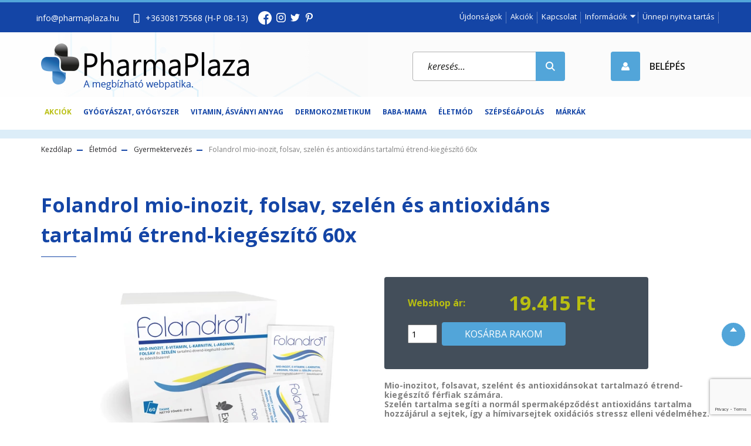

--- FILE ---
content_type: text/html; charset=UTF-8
request_url: https://www.pharmaplaza.hu/folandrol-mio-inozit-folsav-szelen-es-antioxidans-tartalmu-etrend-kiegeszito-60x-4012
body_size: 38363
content:
<!DOCTYPE html>
<html lang="hu" dir="ltr">
<head>
    <title>Folandrol mio-inozit, folsav, szelén és antioxidáns tartalmú étrend-kiegészítő 60x</title>
    <meta charset="utf-8">
    <meta name="keywords" content="Folandrol mio-inozit, folsav, szelén és antioxidáns tartalmú étrend-kiegészítő 60x, webpatika, online patika, online gyógyszertár, gyógyszer webáruház, patika webshop


">
    <meta name="description" content="Folandrol mio-inozit, folsav, szelén és antioxidáns tartalmú étrend-kiegészítő 60x
Gyermektervezés
19.415 Ft">
    <meta name="robots" content="index, follow">
    <link rel="image_src" href="https://pharmaplaza.cdn.shoprenter.hu/custom/pharmaplaza/image/data/2020%20j%C3%BAnius/Exeltis_Folandrol%2060x_termekcsomagolas_render.jpg.webp?lastmod=1701243527.1753428090">
    <meta property="og:title" content="Folandrol mio-inozit, folsav, szelén és antioxidáns tartalmú étrend-kiegészítő 60x" />
    <meta property="og:type" content="product" />
    <meta property="og:url" content="https://www.pharmaplaza.hu/folandrol-mio-inozit-folsav-szelen-es-antioxidans-tartalmu-etrend-kiegeszito-60x-4012" />
    <meta property="og:image" content="https://pharmaplaza.cdn.shoprenter.hu/custom/pharmaplaza/image/cache/w1910h1000/2020%20j%C3%BAnius/Exeltis_Folandrol%2060x_termekcsomagolas_render.jpg.webp?lastmod=1701243527.1753428090" />
    <meta property="og:description" content="Mio-inozitot, folsavat, szelént és antioxidánsokat tartalmazó étrend-kiegészítő férfiak számára.Szelén tartalma segíti a normál spermaképződést antioxidáns tartalma hozzájárul a sejtek, így a hímivarsejtek oxidációs stressz..." />
    <link href="https://pharmaplaza.cdn.shoprenter.hu/custom/pharmaplaza/image/data/spots/pharmaplaza_logo.jpg?lastmod=1471519567.1753428090" rel="icon" />
    <link href="https://pharmaplaza.cdn.shoprenter.hu/custom/pharmaplaza/image/data/spots/pharmaplaza_logo.jpg?lastmod=1471519567.1753428090" rel="apple-touch-icon" />
    <base href="https://www.pharmaplaza.hu:443" />
    <meta name="google-site-verification=Bt72TDou3i42xnV-dF9AKfgOtyX2aLpvRi6udvjgz94"/>
<meta name="google-site-verification" content="ZWcHcPd5Zhy0H2zmyZSq-CYwlYigrouLANF5EzxCE2k" />

    <meta name="viewport" content="width=device-width initial-scale=1, maximum-scale=1, user-scalable=0">
            <link href="https://www.pharmaplaza.hu/folandrol-mio-inozit-folsav-szelen-es-antioxidans-tartalmu-etrend-kiegeszito-60x-4012" rel="canonical">
    
            
                    
                <link href="https://fonts.googleapis.com/css2?family=Open+Sans:ital,wght@0,300;0,400;0,600;0,700;0,800;1,300;1,400;1,600;1,700;1,800&display=swap" rel="stylesheet">
            <link rel="stylesheet" href="https://pharmaplaza.cdn.shoprenter.hu/web/compiled/css/fancybox2.css?v=1769069094" media="screen">
            <link rel="stylesheet" href="https://pharmaplaza.cdn.shoprenter.hu/custom/pharmaplaza/catalog/view/theme/stockholm_1/style/1745914295.1585500970.1760771289.1759999110.css?v=null.1753428090" media="screen">
            <link rel="stylesheet" href="https://pharmaplaza.cdn.shoprenter.hu/custom/pharmaplaza/catalog/view/theme/stockholm_1/stylesheet/stylesheet.css?v=1759999109" media="screen">
        <script>
        window.nonProductQuality = 80;
    </script>
    <script src="//ajax.googleapis.com/ajax/libs/jquery/1.10.2/jquery.min.js"></script>
    <script>window.jQuery || document.write('<script src="https://pharmaplaza.cdn.shoprenter.hu/catalog/view/javascript/jquery/jquery-1.10.2.min.js?v=1484139539"><\/script>');</script>
    <script type="text/javascript" src="//cdn.jsdelivr.net/npm/slick-carousel@1.8.1/slick/slick.min.js"></script>

                
        
    

    <!--Header JavaScript codes--><script src="https://pharmaplaza.cdn.shoprenter.hu/web/compiled/js/base.js?v=1769069092"></script><script src="https://pharmaplaza.cdn.shoprenter.hu/web/compiled/js/countdown.js?v=1769069092"></script><script src="https://pharmaplaza.cdn.shoprenter.hu/web/compiled/js/fancybox2.js?v=1769069092"></script><script src="https://pharmaplaza.cdn.shoprenter.hu/web/compiled/js/productreview.js?v=1769069092"></script><script src="https://pharmaplaza.cdn.shoprenter.hu/web/compiled/js/before_starter2_head.js?v=1769069092"></script><script src="https://pharmaplaza.cdn.shoprenter.hu/web/compiled/js/before_starter2_productpage.js?v=1769069092"></script><script src="https://pharmaplaza.cdn.shoprenter.hu/web/compiled/js/nanobar.js?v=1769069092"></script><!--Header jQuery onLoad scripts--><script>window.countdownFormat='%D:%H:%M:%S';var BASEURL='https://www.pharmaplaza.hu';Currency={"symbol_left":"","symbol_right":" Ft","decimal_place":0,"decimal_point":",","thousand_point":".","currency":"HUF","value":1};var ShopRenter=ShopRenter||{};ShopRenter.product={"id":4012,"sku":"4970","currency":"HUF","unitName":"db","price":19415,"name":"Folandrol mio-inozit, folsav, szel\u00e9n \u00e9s antioxid\u00e1ns tartalm\u00fa \u00e9trend-kieg\u00e9sz\u00edt\u0151 60x","brand":"Exeltis Kft.","currentVariant":[],"parent":{"id":4012,"sku":"4970","unitName":"db","price":19415,"name":"Folandrol mio-inozit, folsav, szel\u00e9n \u00e9s antioxid\u00e1ns tartalm\u00fa \u00e9trend-kieg\u00e9sz\u00edt\u0151 60x"}};function setAutoHelpTitles(){$('.autohelp[title]').each(function(){if(!$(this).parents('.aurora-scroll-mode').length){$(this).attr('rel',$(this).attr('title'));$(this).removeAttr('title');$(this).qtip({content:{text:$(this).attr('rel')},hide:{fixed:true},position:{corner:{target:'topMiddle',tooltip:'bottomMiddle'},adjust:{screen:true}},style:{border:{color:'#cccccc'},background:'#ffffff',width:250}});}});}
$(document).ready(function(){$('.fancybox').fancybox({maxWidth:820,maxHeight:650,afterLoad:function(){wrapCSS=$(this.element).data('fancybox-wrapcss');if(wrapCSS){$('.fancybox-wrap').addClass(wrapCSS);}},helpers:{thumbs:{width:50,height:50}}});$('.fancybox-inline').fancybox({maxWidth:820,maxHeight:650,type:'inline'});setAutoHelpTitles();});$(window).load(function(){var init_similar_products_Scroller=function(){$("#similar_products .aurora-scroll-click-mode").each(function(){var max=0;$(this).find($(".list_prouctname")).each(function(){var h=$(this).height();max=h>max?h:max;});$(this).find($(".list_prouctname")).each(function(){$(this).height(max);});});$("#similar_products .aurora-scroll-click-mode").auroraScroll({autoMode:"click",frameRate:60,speed:2.5,direction:-1,elementClass:"product-snapshot",pauseAfter:false,horizontal:true,visible:1,arrowsPosition:1},function(){initAurora();});}
init_similar_products_Scroller();});</script><!--Custom header scripts--><script src="https://www.googleoptimize.com/optimize.js?id=GTM-P44XQ2F"></script><script id="Cookiebot"src="https://consent.cookiebot.com/uc.js"data-cbid="029f841d-02ea-4a02-a645-c6d6d7a9950c"data-blockingmode="auto"type="text/javascript"></script><script type="text/javascript"
src="https://onsite.optimonk.com/script.js?account=125637"
async></script><script>!function(e){if(!window.pintrk){window.pintrk=function(){window.pintrk.queue.push(Array.prototype.slice.call(arguments))};var
n=window.pintrk;n.queue=[],n.version="3.0";var
t=document.createElement("script");t.async=!0,t.src=e;var
r=document.getElementsByTagName("script")[0];r.parentNode.insertBefore(t,r)}}("https://s.pinimg.com/ct/core.js");pintrk('load','2612408705842',{em:'<user_email_address>'});pintrk('page');</script><script id="barat_hud_sr_script">var hst=document.createElement("script");hst.src="//admin.fogyasztobarat.hu/h-api.js";hst.type="text/javascript";hst.setAttribute("data-id","FI4MV0OX");hst.setAttribute("id","fbarat");var hs=document.getElementById("barat_hud_sr_script");hs.parentNode.insertBefore(hst,hs);</script><script>window._chb_mainColor='#16519F';window._chb_uuid='3d0f0515dff64bea86a05f679c65b24a';window._chb_lang_code='HU';</script><script async src="https://www.googletagmanager.com/gtag/js?id=G-1WTPWLDJWX"></script><script>window.dataLayer=window.dataLayer||[];function gtag(){dataLayer.push(arguments);}
gtag('js',new Date());gtag('config','G-1WTPWLDJWX');</script><script>window.fbAsyncInit=function(){FB.init({appId:'{your-app-id}',cookie:true,xfbml:true,version:'{api-version}'});FB.AppEvents.logPageView();};(function(d,s,id){var js,fjs=d.getElementsByTagName(s)[0];if(d.getElementById(id)){return;}
js=d.createElement(s);js.id=id;js.src="https://connect.facebook.net/en_US/sdk.js";fjs.parentNode.insertBefore(js,fjs);}(document,'script','facebook-jssdk'));</script><script async src="https://yottlyscript.com/script.js?tp=484076039"referrerpolicy="origin-when-cross-origin"></script><script>$(".product-snapshot.list_div_item").each(function(){$(this).find(".card-body.product-card-body>div").wrapAll('<div class="egy-sorba-rendezes"></div>');});</script><script src="https://apis.google.com/js/platform.js?onload=renderOptIn"async defer></script><script>window.renderOptIn=function(){window.gapi.load('surveyoptin',function(){window.gapi.surveyoptin.render({"merchant_id":176907867,"order_id":"ORDER_ID","email":"CUSTOMER_EMAIL","delivery_country":"COUNTRY_CODE","estimated_delivery_date":"YYYY-MM-DD","products":[{"gtin":"GTIN1"},{"gtin":"GTIN2"}]});});};</script><script src="https://apis.google.com/js/platform.js?onload=renderOptIn"async defer></script><script>window.renderOptIn=function(){window.gapi.load('surveyoptin',function(){window.gapi.surveyoptin.render({"merchant_id":176907867,"order_id":"ORDER_ID","email":"CUSTOMER_EMAIL","delivery_country":"COUNTRY_CODE","estimated_delivery_date":"YYYY-MM-DD","products":[{"gtin":"GTIN1"},{"gtin":"GTIN2"}]});});}</script><script src="https://www.googleoptimize.com/optimize.js?id=GTM-KF95DPK"></script><script>(function(w,d,s,l,i){w[l]=w[l]||[];w[l].push({'gtm.start':new Date().getTime(),event:'gtm.js'});var f=d.getElementsByTagName(s)[0],j=d.createElement(s),dl=l!='dataLayer'?'&l='+l:'';j.async=true;j.src='https://www.googletagmanager.com/gtm.js?id='+i+dl;f.parentNode.insertBefore(j,f);})(window,document,'script','dataLayer','GTM-5TTP9QW');</script><script async src="https://yottlyscript.com/script.js?tp=484076039"referrerpolicy="origin-when-cross-origin"></script><script src="https://apis.google.com/js/platform.js?onload=renderOptIn"async defer></script><script>window.renderOptIn=function(){window.gapi.load('surveyoptin',function(){window.gapi.surveyoptin.render({"merchant_id":176907867,"order_id":"ORDER_ID","email":"CUSTOMER_EMAIL","delivery_country":"COUNTRY_CODE","estimated_delivery_date":"YYYY-MM-DD","products":[{"gtin":"GTIN1"},{"gtin":"GTIN2"}]});});};</script><script src="https://www.google.com/recaptcha/enterprise.js?render=6Le8mnYqAAAAALp_gVd2Oea23f7Sc0H67kIL6rmO"></script><script>window.dataLayer=window.dataLayer||[];function gtag(){dataLayer.push(arguments)};var ShopRenter=ShopRenter||{};ShopRenter.config=ShopRenter.config||{};ShopRenter.config.googleConsentModeDefaultValue="denied";</script><script type="text/javascript"src="https://pharmaplaza.cdn.shoprenter.hu/web/compiled/js/vue/googleConsentMode.bundle.js?v=1769069090"></script><!--Meta Pixel Code--><script>!function(f,b,e,v,n,t,s){if(f.fbq)return;n=f.fbq=function(){n.callMethod?n.callMethod.apply(n,arguments):n.queue.push(arguments)};if(!f._fbq)f._fbq=n;n.push=n;n.loaded=!0;n.version='2.0';n.queue=[];t=b.createElement(e);t.async=!0;t.src=v;s=b.getElementsByTagName(e)[0];s.parentNode.insertBefore(t,s)}(window,document,'script','https://connect.facebook.net/en_US/fbevents.js');fbq('consent','revoke');fbq('init','297417754879436');fbq('track','PageView');document.addEventListener('AuroraProductPageViewed',function(auroraEvent){fbq('track','ViewContent',{content_type:'product',content_ids:[auroraEvent.detail.product.id.toString()],value:parseFloat(auroraEvent.detail.product.grossUnitPrice),currency:auroraEvent.detail.product.currency},{eventID:auroraEvent.detail.event.id});});document.addEventListener('AuroraAddedToCart',function(auroraEvent){var fbpId=[];var fbpValue=0;var fbpCurrency='';auroraEvent.detail.products.forEach(function(item){fbpValue+=parseFloat(item.grossUnitPrice)*item.quantity;fbpId.push(item.id);fbpCurrency=item.currency;});fbq('track','AddToCart',{content_ids:fbpId,content_type:'product',value:fbpValue,currency:fbpCurrency},{eventID:auroraEvent.detail.event.id});})
window.addEventListener('AuroraMarketingCookie.Changed',function(event){let consentStatus=event.detail.isAccepted?'grant':'revoke';if(typeof fbq==='function'){fbq('consent',consentStatus);}});</script><noscript><img height="1"width="1"style="display:none"
src="https://www.facebook.com/tr?id=297417754879436&ev=PageView&noscript=1"
/></noscript><!--End Meta Pixel Code--><!--Google Tag Manager--><script>(function(w,d,s,l,i){w[l]=w[l]||[];w[l].push({'gtm.start':new Date().getTime(),event:'gtm.js'});var f=d.getElementsByTagName(s)[0],j=d.createElement(s),dl=l!='dataLayer'?'&l='+l:'';j.async=true;j.src='https://www.googletagmanager.com/gtm.js?id='+i+dl;f.parentNode.insertBefore(j,f);})(window,document,'script','dataLayer','GTM-NSQLXZQ');</script><!--End Google Tag Manager--></script><!--Global site tag(gtag.js)-Google Ads:683564741--><script async src="https://www.googletagmanager.com/gtag/js?id=AW-683564741"></script><script>window.dataLayer=window.dataLayer||[];function gtag(){dataLayer.push(arguments);}
gtag('js',new Date());gtag('config','AW-683564741');</script><!--Global site tag(gtag.js)--><script async src="https://www.googletagmanager.com/gtag/js?id=AW-683564741"></script><script>window.dataLayer=window.dataLayer||[];function gtag(){dataLayer.push(arguments);}
gtag('js',new Date());gtag('config','AW-683564741',{"allow_enhanced_conversions":true});gtag('config','G-1WTPWLDJWX');gtag('config','AW-683564741',{"allow_enhanced_conversions":true});</script><script type="text/javascript"src="https://pharmaplaza.cdn.shoprenter.hu/web/compiled/js/vue/GA4EventSender.bundle.js?v=1769069090"></script><script src="https://pharmaplaza.cdn.shoprenter.hu/web/compiled/js/vue/manifest.bundle.js?v=1769069090"></script><script>var ShopRenter=ShopRenter||{};ShopRenter.onCartUpdate=function(callable){document.addEventListener('cartChanged',callable)};ShopRenter.onItemAdd=function(callable){document.addEventListener('AddToCart',callable)};ShopRenter.onItemDelete=function(callable){document.addEventListener('deleteCart',callable)};ShopRenter.onSearchResultViewed=function(callable){document.addEventListener('AuroraSearchResultViewed',callable)};ShopRenter.onSubscribedForNewsletter=function(callable){document.addEventListener('AuroraSubscribedForNewsletter',callable)};ShopRenter.onCheckoutInitiated=function(callable){document.addEventListener('AuroraCheckoutInitiated',callable)};ShopRenter.onCheckoutShippingInfoAdded=function(callable){document.addEventListener('AuroraCheckoutShippingInfoAdded',callable)};ShopRenter.onCheckoutPaymentInfoAdded=function(callable){document.addEventListener('AuroraCheckoutPaymentInfoAdded',callable)};ShopRenter.onCheckoutOrderConfirmed=function(callable){document.addEventListener('AuroraCheckoutOrderConfirmed',callable)};ShopRenter.onCheckoutOrderPaid=function(callable){document.addEventListener('AuroraOrderPaid',callable)};ShopRenter.onCheckoutOrderPaidUnsuccessful=function(callable){document.addEventListener('AuroraOrderPaidUnsuccessful',callable)};ShopRenter.onProductPageViewed=function(callable){document.addEventListener('AuroraProductPageViewed',callable)};ShopRenter.onMarketingConsentChanged=function(callable){document.addEventListener('AuroraMarketingConsentChanged',callable)};ShopRenter.onCustomerRegistered=function(callable){document.addEventListener('AuroraCustomerRegistered',callable)};ShopRenter.onCustomerLoggedIn=function(callable){document.addEventListener('AuroraCustomerLoggedIn',callable)};ShopRenter.onCustomerUpdated=function(callable){document.addEventListener('AuroraCustomerUpdated',callable)};ShopRenter.onCartPageViewed=function(callable){document.addEventListener('AuroraCartPageViewed',callable)};ShopRenter.customer={"userId":0,"userClientIP":"3.16.213.46","userGroupId":8,"customerGroupTaxMode":"gross","customerGroupPriceMode":"only_gross","email":"","phoneNumber":"","name":{"firstName":"","lastName":""}};ShopRenter.theme={"name":"pharma2020","family":"stockholm","parent":""};ShopRenter.shop={"name":"pharmaplaza","locale":"hu","currency":{"code":"HUF","rate":1},"domain":"pharmaplaza.myshoprenter.hu"};ShopRenter.page={"route":"product\/product","queryString":"folandrol-mio-inozit-folsav-szelen-es-antioxidans-tartalmu-etrend-kiegeszito-60x-4012"};ShopRenter.formSubmit=function(form,callback){callback();};let loadedAsyncScriptCount=0;function asyncScriptLoaded(position){loadedAsyncScriptCount++;if(position==='body'){if(document.querySelectorAll('.async-script-tag').length===loadedAsyncScriptCount){if(/complete|interactive|loaded/.test(document.readyState)){document.dispatchEvent(new CustomEvent('asyncScriptsLoaded',{}));}else{document.addEventListener('DOMContentLoaded',()=>{document.dispatchEvent(new CustomEvent('asyncScriptsLoaded',{}));});}}}}</script><script type="text/javascript"async class="async-script-tag"onload="asyncScriptLoaded('header')"src="https://frontend.embedi.hu/shoprenter/5f7d788717daf000189d28a7/platform.js"></script><script type="text/javascript"async class="async-script-tag"onload="asyncScriptLoaded('header')"src="https://static2.rapidsearch.dev/resultpage.js?shop=pharmaplaza.shoprenter.hu"></script><script type="text/javascript"src="https://pharmaplaza.cdn.shoprenter.hu/web/compiled/js/vue/customerEventDispatcher.bundle.js?v=1769069090"></script><script>var GOOGLE_RECAPTCHA_SITE_KEY='6LfqMwYrAAAAAB6L7-ew_ckA-HpRR4sn_lGf3NWL';var RECAPTCHA_PAGES={'newsletter_subscribe':!!true,'contact':!!true,};var isRecaptchaAlreadyValidated=!!false;</script><script async defer src="https://www.google.com/recaptcha/api.js?render=6LfqMwYrAAAAAB6L7-ew_ckA-HpRR4sn_lGf3NWL&badge=bottomright"></script><script async defer src="https://pharmaplaza.cdn.shoprenter.hu/catalog/view/javascript/recaptcha.js?v=null.1753428090"></script><script>ShopRenter.formSubmit=function(form,callback,action){var isRecaptchaEnabledForAction=RECAPTCHA_PAGES[action]||false;if(isRecaptchaEnabledForAction&&!isRecaptchaAlreadyValidated){checkRecaptcha(form,callback);}else{callback();}};</script></head>

<body id="body" class="page-body product-page-body grecaptcha-active stockholm_1-body" role="document">
<!--Google Tag Manager(noscript)--><noscript><iframe src="https://www.googletagmanager.com/ns.html?id=GTM-NSQLXZQ"
height="0"width="0"style="display:none;visibility:hidden"></iframe></noscript><!--End Google Tag Manager(noscript)--><div id="fb-root"></div><script>(function(d,s,id){var js,fjs=d.getElementsByTagName(s)[0];if(d.getElementById(id))return;js=d.createElement(s);js.id=id;js.src="//connect.facebook.net/hu_HU/sdk/xfbml.customerchat.js#xfbml=1&version=v2.12&autoLogAppEvents=1";fjs.parentNode.insertBefore(js,fjs);}(document,"script","facebook-jssdk"));</script>
                    

<!-- cached --><div class="Fixed nanobar js-nanobar-first-login">
    <div class="container nanobar-container">
        <div class="row flex-column flex-sm-row">
            <div class="col-12 col-sm-6 col-lg-8 nanobar-text-cookies align-self-center text-sm-left">
                A webhely Google-cookie-k segítségével nyújtja a szolgáltatásokat, szabja személyre a hirdetéseket és elemzi a forgalmat. Emellett a felhasználási adatokhoz a Google is hozzáférhet. A webhely használatával elfogadja a cookie-k használatát.
            </div>
            <div class="col-12 col-sm-6 col-lg-4 nanobar-buttons m-sm-0 text-center text-sm-right">
                <a href="" class="btn btn-link nanobar-settings-button js-nanobar-settings-button">
                    Beállítások módosítása
                </a>
                <a href="" class="btn btn-primary nanobar-btn js-nanobar-close-cookies" data-button-save-text="Beállítások mentése">
                    Elfogadom
                </a>
            </div>
        </div>
        <div class="nanobar-cookies js-nanobar-cookies flex-column flex-sm-row text-left pt-3 mt-3" style="display: none;">
            <div class="custom-control custom-checkbox">
                <input id="required_cookies" class="custom-control-input" type="checkbox" name="required_cookies" disabled checked/>
                <label for="required_cookies" class="custom-control-label">
                    Szükséges cookie-k
                    <div class="cookies-help-text">
                        Ezek a cookie-k segítenek abban, hogy a webáruház használható és működőképes legyen.
                    </div>
                </label>
            </div>
            <div class="custom-control custom-checkbox">
                <input id="marketing_cookies" class="custom-control-input js-nanobar-marketing-cookies" type="checkbox" name="marketing_cookies"
                         checked />
                <label for="marketing_cookies" class="custom-control-label">
                    Marketing cookie-k
                    <div class="cookies-help-text">
                        Ezeket a cookie-k segítenek abban, hogy az Ön érdeklődési körének megfelelő reklámokat és termékeket jelenítsük meg a webáruházban.
                    </div>
                </label>
            </div>
        </div>
    </div>
</div>

<script>
    (function ($) {
        $(document).ready(function () {
            new AuroraNanobar.FirstLogNanobarCheckbox(jQuery('.js-nanobar-first-login'), 'modal');
        });
    })(jQuery);
</script>
<!-- /cached -->
<!-- cached --><div class="Fixed nanobar js-nanobar-free-shipping">
    <div class="container nanobar-container">
        <button type="button" class="close js-nanobar-close" aria-label="Close">
            <span aria-hidden="true">&times;</span>
        </button>
        <div class="nanobar-text px-3"></div>
    </div>
</div>

<script>$(document).ready(function(){document.nanobarInstance=new AuroraNanobar.FreeShippingNanobar($('.js-nanobar-free-shipping'),'modal','0','','1');});</script><!-- /cached -->
                <!-- page-wrap -->

                <div class="page-wrap">
                            
    <header class="d-none d-lg-block">
                    <div class="header-top-line">
                <div class="container">
                    <div class="header-top d-flex">
                        <div class="header-top-left d-flex align-items-center">
                                <div id="section-header_contact_stockholm" class="section-wrapper ">
    
    <div class="module content-module section-module section-contact header-section-contact shoprenter-section">
    <div class="module-body section-module-body">
        <div class="contact-wrapper-box d-flex">
						                <div class="header-contact-col header-contact-mail">
                    <a class="header-contact-link d-flex align-items-center" href="mailto:info@pharmaplaza.hu">info@pharmaplaza.hu</a>
                </div>
                                        <div class="header-contact-col header-contact-phone">
                    <a class="header-contact-link d-flex align-items-center" href="tel:+36308175568          (H-P 08-13)">
						<i><img src="/custom/pharmaplaza/image/data/src/tel-icon.png" /></i>
                        +36308175568          (H-P 08-13)
                    </a>
                </div>
                        <div class="header-contact-social-box">
                                    <a class="header-contact-link" class="header-social-link" target="_blank" href="https://www.facebook.com/pharmaplaza/?ref=bookmarks">
                        <i>
                            <svg xmlns="http://www.w3.org/2000/svg" width="23" height="23" fill="currentColor">
    <path fill-rule="evenodd" d="M23 11.5C23 5.15 17.85 0 11.5 0S0 5.15 0 11.5 5.15 23 11.5 23l.202-.002v-8.953H9.231v-2.879h2.471V9.047c0-2.457 1.5-3.795 3.692-3.795 1.05 0 1.952.078 2.215.113v2.569h-1.511c-1.193 0-1.424.566-1.424 1.398v1.834h2.852l-.372 2.879h-2.48v8.511C19.481 21.178 23 16.749 23 11.5z"/>
</svg>

                        </i>
                    </a>
                                                    <a class="header-contact-link" class="header-social-link" target="_blank" href="https://www.instagram.com/pharmaplazagyogyszertar/?hl=hu">
                        <i>
                            <svg width="16" height="16" viewBox="0 0 16 16" fill="currentColor" xmlns="https://www.w3.org/2000/svg">
    <path d="M11 0H5C2.239 0 0 2.239 0 5V11C0 13.761 2.239 16 5 16H11C13.761 16 16 13.761 16 11V5C16 2.239 13.761 0 11 0ZM14.5 11C14.5 12.93 12.93 14.5 11 14.5H5C3.07 14.5 1.5 12.93 1.5 11V5C1.5 3.07 3.07 1.5 5 1.5H11C12.93 1.5 14.5 3.07 14.5 5V11Z"/>
    <path d="M8 4C5.791 4 4 5.791 4 8C4 10.209 5.791 12 8 12C10.209 12 12 10.209 12 8C12 5.791 10.209 4 8 4ZM8 10.5C6.622 10.5 5.5 9.378 5.5 8C5.5 6.621 6.622 5.5 8 5.5C9.378 5.5 10.5 6.621 10.5 8C10.5 9.378 9.378 10.5 8 10.5Z"/>
    <path d="M12.3 4.233C12.5944 4.233 12.833 3.99437 12.833 3.7C12.833 3.40563 12.5944 3.167 12.3 3.167C12.0056 3.167 11.767 3.40563 11.767 3.7C11.767 3.99437 12.0056 4.233 12.3 4.233Z"/>
</svg>

                        </i>
                    </a>
                                                                    <a class="header-contact-link" class="header-social-link" target="_blank" href="https://twitter.com/pharmaplaza">
                        <i>
                            <?xml version="1.0" encoding="iso-8859-1"?>
<svg version="1.1" id="Capa_1" xmlns="https://www.w3.org/2000/svg" xmlns:xlink="http://www.w3.org/1999/xlink" x="0px" y="0px"
     viewBox="0 0 512 512" style="enable-background:new 0 0 512 512;" xml:space="preserve" width="16" height="16" fill="currentColor">
<g>
    <g>
        <path d="M512,97.248c-19.04,8.352-39.328,13.888-60.48,16.576c21.76-12.992,38.368-33.408,46.176-58.016
			c-20.288,12.096-42.688,20.64-66.56,25.408C411.872,60.704,384.416,48,354.464,48c-58.112,0-104.896,47.168-104.896,104.992
			c0,8.32,0.704,16.32,2.432,23.936c-87.264-4.256-164.48-46.08-216.352-109.792c-9.056,15.712-14.368,33.696-14.368,53.056
			c0,36.352,18.72,68.576,46.624,87.232c-16.864-0.32-33.408-5.216-47.424-12.928c0,0.32,0,0.736,0,1.152
			c0,51.008,36.384,93.376,84.096,103.136c-8.544,2.336-17.856,3.456-27.52,3.456c-6.72,0-13.504-0.384-19.872-1.792
			c13.6,41.568,52.192,72.128,98.08,73.12c-35.712,27.936-81.056,44.768-130.144,44.768c-8.608,0-16.864-0.384-25.12-1.44
			C46.496,446.88,101.6,464,161.024,464c193.152,0,298.752-160,298.752-298.688c0-4.64-0.16-9.12-0.384-13.568
			C480.224,136.96,497.728,118.496,512,97.248z"/>
    </g>
</g>
</svg>

                        </i>
                    </a>
                                                    <a class="header-contact-link" class="header-social-link" target="_blank" href="https://hu.pinterest.com/1i9cifpgmgstnsqy87b8zre5us3u32/">
                        <i>
                            <svg viewBox="-62 0 512 512" xmlns="https://www.w3.org/2000/svg" fill="currentColor" width="16" height="16">
    <path d="m60.945312 278.21875c.640626-1.597656 7.050782-26.230469 7.5-27.898438-10.007812-15.058593-21.125-64.371093-12.597656-104.398437 9.199219-58.730469 71.4375-87.601563 130.199219-87.601563v-.109374c73.570313.046874 128.640625 40.980468 128.699219 111.476562.046875 55.179688-33.195313 128.117188-89.957032 128.117188-.015624 0-.027343 0-.042968 0-20.257813 0-45.90625-9.1875-52.632813-18.210938-7.761719-10.398438-9.667969-23.230469-5.566406-36.941406 10.050781-32.082032 22.867187-70.511719 24.363281-96.136719 1.386719-24.183594-15.773437-39.917969-38.027344-39.917969-16.746093 0-38.496093 9.726563-49.335937 37.058594-8.953125 22.707031-8.761719 46.480469.585937 72.671875 3.644532 10.238281-16.15625 76.984375-22.5 98.71875-15.761718 53.992187-37.339843 122.304687-32.726562 160.347656l4.453125 36.605469 22.367187-29.3125c30.953126-40.519531 62.957032-145.332031 71.484376-170.835938 25.210937 32.648438 77.710937 33.585938 83.832031 33.585938 75.183593 0 160.4375-74.65625 158.019531-178.5625-2.121094-91.121094-68.808594-166.875-188.632812-166.875v.117188c-113.976563 0-180.5 60.835937-196.785157 137.703124-14.914062 71.273438 18.253907 125.519532 57.300781 140.398438zm0 0"/>
</svg>

                        </i>
                    </a>
                            </div>
        </div>
    </div>
</div>


</div>

                        </div>
                        <div class="header-top-right d-flex ml-auto">
                            <!-- cached -->
    <ul class="nav headermenu-list">
                    <li class="nav-item">
                <a class="nav-link" href="https://www.pharmaplaza.hu/index.php?route=product/list&amp;latest=329"
                    target="_self"
                                        title="Újdonságok"
                >
                    Újdonságok
                </a>
                            </li>
                    <li class="nav-item">
                <a class="nav-link" href="https://www.pharmaplaza.hu/index.php?route=product/list&amp;special=1"
                    target="_self"
                                        title="Akciók"
                >
                    Akciók
                </a>
                            </li>
                    <li class="nav-item">
                <a class="nav-link" href="https://www.pharmaplaza.hu/index.php?route=information/contact"
                    target="_self"
                                        title="Kapcsolat"
                >
                    Kapcsolat
                </a>
                            </li>
                    <li class="nav-item dropdown">
                <a class="nav-link" href="https://www.pharmaplaza.hu/index.php?route=information/contact"
                    target="_self"
                     class="dropdown-toggle disabled"                    title="Információk"
                >
                    Információk
                </a>
                                    <ul class="dropdown-hover-menu">
                                                    <li class="dropdown-item">
                                <a href="https://www.pharmaplaza.hu/rolunk" title="Rólunk" target="_self">
                                    Rólunk
                                </a>
                            </li>
                                                    <li class="dropdown-item">
                                <a href="https://www.pharmaplaza.hu/adatkezelesi-szabalyzat" title="Adatkezelési szabályzat" target="_self">
                                    Adatkezelési szabályzat
                                </a>
                            </li>
                                                    <li class="dropdown-item">
                                <a href="https://www.pharmaplaza.hu/vasarlasi_feltetelek" title="Általános szerződéses feltételek" target="_self">
                                    Általános szerződéses feltételek
                                </a>
                            </li>
                                                    <li class="dropdown-item">
                                <a href="https://www.pharmaplaza.hu/gyik" title="GYIK" target="_self">
                                    GYIK
                                </a>
                            </li>
                                            </ul>
                            </li>
                    <li class="nav-item">
                <a class="nav-link" href="https://www.pharmaplaza.hu/unnepi-nyitva-tartas"
                    target="_self"
                                        title="Ünnepi nyitva tartás"
                >
                    Ünnepi nyitva tartás
                </a>
                            </li>
        			<li class="nav-item-wishlist">
				<hx:include src="/_fragment?_path=_format%3Dhtml%26_locale%3Den%26_controller%3Dmodule%252Fwishlist&amp;_hash=kwRwdbBKTqyW9ftLlahgDB8jd4I6wldGb9%2FBR9U3ojg%3D"></hx:include>
			</li>
    </ul>
            <script>$(function(){if($(window).width()>992){window.addEventListener('load',function(){var menu_triggers=document.querySelectorAll('.headermenu-list li.dropdown > a');for(var i=0;i<menu_triggers.length;i++){menu_triggers[i].addEventListener('focus',function(e){for(var j=0;j<menu_triggers.length;j++){menu_triggers[j].parentNode.classList.remove('focus');}
this.parentNode.classList.add('focus');},false);menu_triggers[i].addEventListener('touchend',function(e){if(!this.parentNode.classList.contains('focus')){e.preventDefault();e.target.focus();}},false);}},false);}});</script>    <!-- /cached -->
                            <div class="header-language-currencies d-flex align-items-center">
                                
                                
                            </div>
                        </div>
                    </div>
                </div>
            </div>
            <div class="header-middle-line">
                <div class="container">
                    <div class="header-middle d-flex justify-content-between align-items-center">
                        <!-- cached -->
    <a class="navbar-brand" href="/"><img style="border: 0; max-width: 354px;" src="https://pharmaplaza.cdn.shoprenter.hu/custom/pharmaplaza/image/cache/w354h79m00/src/pharma-web-logo.png?v=1594666826" title="PharmaPlaza   Kulcs Patika Mester" alt="PharmaPlaza   Kulcs Patika Mester" /></a>
<!-- /cached -->
                                                    
<div class="dropdown search-module d-flex">
    <div class="input-group">
        <input class="form-control disableAutocomplete" type="text" placeholder="keresés..." value=""
               id="filter_keyword" 
               onclick="this.value=(this.value==this.defaultValue)?'':this.value;"/>
        <div class="input-group-append">
            <button class="btn btn-primary" onclick="moduleSearch();">
                <svg width="16" height="16" viewBox="0 0 24 24" fill="currentColor" xmlns="https://www.w3.org/2000/svg">
    <path d="M17.6125 15.4913C18.7935 13.8785 19.4999 11.8975 19.4999 9.74998C19.4999 4.37403 15.1259 0 9.74993 0C4.37398 0 0 4.37403 0 9.74998C0 15.1259 4.37403 19.5 9.74998 19.5C11.8975 19.5 13.8787 18.7934 15.4915 17.6124L21.8789 23.9999L24 21.8788C24 21.8787 17.6125 15.4913 17.6125 15.4913ZM9.74998 16.4999C6.02782 16.4999 3.00001 13.4721 3.00001 9.74998C3.00001 6.02782 6.02782 3.00001 9.74998 3.00001C13.4721 3.00001 16.5 6.02782 16.5 9.74998C16.5 13.4721 13.4721 16.4999 9.74998 16.4999Z"/>
</svg>

            </button>
        </div>
    </div>

    <input type="hidden" id="filter_description" value="1"/>
    <input type="hidden" id="search_shopname" value="pharmaplaza"/>
    <div id="results" class="dropdown-menu search-results p-0"></div>
</div>



                                                <!-- cached -->
    <ul class="nav login-list">
                    <li class="nav-item nav-item-login d-flex">
                <a class="nav-link d-flex align-items-center header-middle-link" href="index.php?route=account/login" title="Belépés">
                    <span class="btn d-flex justify-content-center align-items-center nav-item-login-icon header-icon-box">
                        <svg width="14" height="14" viewBox="0 0 24 24" fill="currentColor" xmlns="https://www.w3.org/2000/svg">
    <path d="M18.3622 11.696C16.8819 13.6134 14.6142 14.8278 12 14.8278C9.44882 14.8278 7.11811 13.6134 5.63779 11.696C2.20472 13.901 0 17.7358 0 21.986C0 23.1364 0.88189 23.9992 1.98425 23.9992H21.9843C23.1181 24.0312 24 23.0725 24 21.986C24 17.7358 21.7953 13.8691 18.3622 11.696Z"/>
    <path d="M12 0C8.40945 0 5.51181 2.97194 5.51181 6.58301C5.51181 10.226 8.44094 13.166 12 13.166C15.5591 13.166 18.4882 10.258 18.4882 6.58301C18.4882 2.90803 15.5906 0 12 0Z"/>
</svg>

                    </span>
                    <span class="d-flex login-item-title">
                        Belépés
                    </span>
                </a>
            </li>
            <li class="nav-item nav-item-register d-none">
                <a class="nav-link" href="index.php?route=account/create" title="Regisztráció">
                    Regisztráció
                </a>
            </li>
            </ul>
<!-- /cached -->
                        <div id="js-cart" class="d-md-flex align-items-md-center">
                            <hx:include src="/_fragment?_path=_format%3Dhtml%26_locale%3Den%26_controller%3Dmodule%252Fcart&amp;_hash=ZizRqXyZkmVQ0ACDwEPSdYfq5L6qF9%2F%2BD3j4xFmG%2B60%3D"></hx:include>
                        </div>
                    </div>
                </div>
            </div>
            <div class="header-bottom-line sticky-head">
                <div class="container">
                    <div class="header-bottom">
                        <nav class="navbar navbar-expand-lg justify-content-between">
                            


                    
            <div id="module_category_wrapper" class="module-category-wrapper">
    
    <div id="category" class="module content-module header-position hide-top category-module" >
                <div class="module-body">
                        <div id="category-nav">
            


<ul class="nav nav-pills category category-menu sf-menu sf-horizontal cached">
    <li id="cat_115" class="nav-item item category-list module-list parent even">
    <a href="https://www.pharmaplaza.hu/akciok" class="nav-link">
        <span>AKCIÓK</span>
    </a>
            <ul class="nav flex-column children"><li id="cat_593" class="nav-item item category-list module-list even">
    <a href="https://www.pharmaplaza.hu/akciok/dermokozmetikum-akciok-593" class="nav-link">
        <span>DERMOKOZMETIKUM AKCIÓK</span>
    </a>
    </li><li id="cat_763" class="nav-item item category-list module-list odd">
    <a href="https://www.pharmaplaza.hu/akciok/dermokozmetikum-akciok-cicaplast-763" class="nav-link">
        <span>DERMOKOZMETIKUM AKCIÓK Cicaplast</span>
    </a>
    </li><li id="cat_760" class="nav-item item category-list module-list even">
    <a href="https://www.pharmaplaza.hu/akciok/dermokozmetikum-akciok-lipikar-760" class="nav-link">
        <span>DERMOKOZMETIKUM AKCIÓK Lipikar</span>
    </a>
    </li><li id="cat_769" class="nav-item item category-list module-list odd">
    <a href="https://www.pharmaplaza.hu/akciok/dermokozmetikum-akciok-posay-769" class="nav-link">
        <span>DERMOKOZMETIKUM AKCIÓK Posay</span>
    </a>
    </li><li id="cat_311" class="nav-item item category-list module-list even">
    <a href="https://www.pharmaplaza.hu/akciok/havi-akciok" class="nav-link">
        <span>HAVI AKCIÓK</span>
    </a>
    </li><li id="cat_377" class="nav-item item category-list module-list odd">
    <a href="https://www.pharmaplaza.hu/akciok/utolso-darabok-377" class="nav-link">
        <span>​Közeli lejárat! Óriási akciók!</span>
    </a>
    </li></ul>
    </li><li id="cat_439" class="nav-item item category-list module-list parent odd dropDownParent align-1">
    <a href="https://www.pharmaplaza.hu/gyogyaszat-gyogyszerek" class="nav-link">
        <span>Gyógyászat, gyógyszer</span>
    </a>
    <div class="children js-subtree-dropdown subtree-dropdown">
        <div style="width: 1650px; height: 600px" class="subtree-dropdown-inner p-3">
            <div class="pharma-custom-dropdwon">
	<div class="row">
		<div class="col-3 pharma-custom-dropdown-col">
			<div class="pcd-inner">
				<div class="pcd-box">
					<div class="pcd-box-title"><a href="/gyogyaszat-gyogyszerek/allergia">Allergia</a>
					</div>
					<div class="pcd-box-content"><a href="/gyogyaszat-gyogyszerek/allergia/etelallergia">Ételallergia</a> <a href="/gyogyaszat-gyogyszerek/allergia/allergias-borpanasz">Allergiás bőrpanaszok</a> <a href="/gyogyaszat-gyogyszerek/allergia/allergias-szem">Allergiás szemtünetek</a> <a href="/gyogyaszat-gyogyszerek/allergia/szenanatha">Szénanátha</a>
					</div>
				</div>
				<div class="pcd-box">
					<div class="pcd-box-title"><a href="/gyogyaszat-gyogyszerek/borgyogyaszat">Bőrgyógyászat</a>
					</div>
					<div class="pcd-box-content"><a href="/gyogyaszat-gyogyszerek/borgyogyaszat/ajakapolas">Ajakápolás</a> <a href="/gyogyaszat-gyogyszerek/borgyogyaszat/ekcema">Atopiás dermatitis, ekcéma</a> <a href="/gyogyaszat-gyogyszerek/borgyogyaszat/eloskodok">Élősködők-rovarok</a> <a href="/gyogyaszat-gyogyszerek/borgyogyaszat/gomba">Gombásodás</a> <a href="/gyogyaszat-gyogyszerek/borgyogyaszat/hajhullas">Hajhullás</a> <a href="/gyogyaszat-gyogyszerek/borgyogyaszat/hamositas">Hámosítás</a> <a href="/gyogyaszat-gyogyszerek/borgyogyaszat/herpesz">Herpesz</a> <a href="/gyogyaszat-gyogyszerek/borgyogyaszat/izzadasgatlas">Izzadásgátlás</a> <a href="/gyogyaszat-gyogyszerek/borgyogyaszat/kezkremek">Kézkrémek</a> <a href="/gyogyaszat-gyogyszerek/borgyogyaszat/napozas">Napozás, fényvédelem</a> <a href="/gyogyaszat-gyogyszerek/borgyogyaszat/pattanasok">Pattanások</a> <a href="/gyogyaszat-gyogyszerek/borgyogyaszat/pikkelysomor">Pikkelysömör</a> <a href="/gyogyaszat-gyogyszerek/borgyogyaszat/sebek-hegek">Sebek-hegek-fekélyek</a> <a href="/gyogyaszat-gyogyszerek/borgyogyaszat/szemolcs-tyukszem">Szemölcs-tyúkszem</a>
					</div>
				</div>
			</div>
		</div>
		<div class="col-3 pharma-custom-dropdown-col">
			<div class="pcd-inner">
				<div class="pcd-box">
					<div class="pcd-box-title"><a href="/gyogyaszat-gyogyszerek/cukorbetegseg">Cukorbetegség</a>
					</div>
					<div class="pcd-box-content"><a href="/gyogyaszat-gyogyszerek/cukorbetegseg/vercukorszintmero">Vércukorszintmérő</a>
					</div>
				</div>
				<div class="pcd-box">
					<div class="pcd-box-title"><a href="/gyogyaszat-gyogyszerek/emesztes">Emésztési panasz</a>
					</div>
					<div class="pcd-box-content"><a href="/gyogyaszat-gyogyszerek/emesztes/emesztes-segitese">Emésztés segítése</a> <a href="/gyogyaszat-gyogyszerek/emesztes/gyomoreges-reflux">Gyomorégés, reflux</a> <a href="/gyogyaszat-gyogyszerek/emesztes/hanyas">Hányás</a> <a href="/gyogyaszat-gyogyszerek/emesztes/hashajto">Hashajtás, székletlazítás</a> <a href="/gyogyaszat-gyogyszerek/emesztes/hasmenes">Hasmenés</a> <a href="/gyogyaszat-gyogyszerek/emesztes/maj-epe">Máj, epe</a> <a href="/gyogyaszat-gyogyszerek/emesztes/probiotikumok">Probiotikumok</a> <a href="/gyogyaszat-gyogyszerek/emesztes/puffadas">Puffadás</a>
					</div>
				</div>
				<div class="pcd-box">
					<div class="pcd-box-title"><a href="/gyogyaszat-gyogyszerek/fajdalomcsillapitok">Fájdalomcsillapítás</a>
					</div>
					<div class="pcd-box-content"><a href="/gyogyaszat-gyogyszerek/fajdalomcsillapitok/fejfajas">Fejfájás</a> <a href="/gyogyaszat-gyogyszerek/fajdalomcsillapitok/fogfajas-456">Fogfájás</a> <a href="/gyogyaszat-gyogyszerek/fajdalomcsillapitok/menstruacios-fajdalmak">Menstruációs fájdalmak</a> <a href="/gyogyaszat-gyogyszerek/fajdalomcsillapitok/izom-izulet">Izom-ízület</a>
					</div>
				</div>
				<div class="pcd-box">
					<div class="pcd-box-title"><a href="/gyogyaszat-gyogyszerek/fuleszet">Fülészet</a>
					</div>
					<div class="pcd-box-content"><a href="/gyogyaszat-gyogyszerek/fuleszet/fullcsepp">Fülcsepp és egyebek</a> <a href="/gyogyaszat-gyogyszerek/fuleszet/fulfajas">Fülfájás</a>
					</div>
				</div>
			</div>
		</div>
		<div class="col-3 pharma-custom-dropdown-col">
			<div class="pcd-inner">
				<div class="pcd-box">
					<div class="pcd-box-title"><a href="/gyogyaszat-gyogyszerek/gyogyaszati-segedeszkozok">Gyógyászati segédeszköz</a>
					</div>
					<div class="pcd-box-content"><a href="/gyogyaszat-gyogyszerek/gyogyaszati-segedeszkozok/elsosegely-eszkozok">Elsősegély eszközök</a>
					</div>
				</div>
				<div class="pcd-box">
					<div class="pcd-box-title"><a href="/gyogyaszat-gyogyszerek/holgyeknek">Hölgyeknek</a>
					</div>
					<div class="pcd-box-content"><a href="/gyogyaszat-gyogyszerek/holgyeknek/felfazas">Felfázás</a> <a href="/gyogyaszat-gyogyszerek/holgyeknek/gorcsoldok">Görcsoldók</a> <a href="/gyogyaszat-gyogyszerek/holgyeknek/higienia">Higiénia</a> <a href="/gyogyaszat-gyogyszerek/holgyeknek/intim-problemak-nok">Intim problémák, menstruációs panaszok </a> <a href="/gyogyaszat-gyogyszerek/holgyeknek/menopauza">Menopauza</a> <a href="/gyogyaszat-gyogyszerek/holgyeknek/terhessegi-teszt">Tesztek</a>
					</div>
				</div>
				<div class="pcd-box">
					<div class="pcd-box-title"><a href="/gyogyaszat-gyogyszerek/intim">Intim problémák</a>
					</div>
					<div class="pcd-box-content"><a href="/gyogyaszat-gyogyszerek/intim/aranyer">Aranyér</a> <a href="/gyogyaszat-gyogyszerek/intim/fogamzasgatlas">Fogamzásgátlás</a>
					</div>
				</div>
				<div class="pcd-box">
					<div class="pcd-box-title"><a href="/gyogyaszat-gyogyszerek/szivbetegseg-koleszterin">Keringés-szív-érrendszer</a>
					</div>
					<div class="pcd-box-content"><a href="/gyogyaszat-gyogyszerek/szivbetegseg-koleszterin/koleszterin">Koleszterin</a> <a href="/gyogyaszat-gyogyszerek/szivbetegseg-koleszterin/agy-memoria">Memória</a> <a href="/gyogyaszat-gyogyszerek/szivbetegseg-koleszterin/sziv">Szívre ható szerek</a> <a href="/gyogyaszat-gyogyszerek/szivbetegseg-koleszterin/visszer">Visszér</a>
					</div>
				</div>
			</div>
		</div>
		<div class="col-3 pharma-custom-dropdown-col">
			<div class="pcd-inner">
				<div class="pcd-box">
					<div class="pcd-box-title"><a href="/gyogyaszat-gyogyszerek/megfazas-natha">Megfázás, nátha, influenza</a>
					</div>
					<div class="pcd-box-content"><a href="/gyogyaszat-gyogyszerek/megfazas-natha/vitaminvalogatas">Tavaszi vitaminválogatás</a> <a href="/gyogyaszat-gyogyszerek/megfazas-natha/megfazas-kezeles">Vegye elejét a megfázásnak!</a> <a href="/gyogyaszat-gyogyszerek/megfazas-natha/kohogescsillapitas">Köhögéscsillapítás</a> <a href="/gyogyaszat-gyogyszerek/megfazas-natha/lazcsillapito-fajdalomcsillapito">Láz- és fájdalomcsillapítás</a> <a href="/gyogyaszat-gyogyszerek/megfazas-natha/orrcsepp-orrspray">Orrcsepp, orrspray, orrkenőcs</a>
					</div>
				</div>
				<div class="pcd-box">
					<div class="pcd-box-title"><a href="/gyogyaszat-gyogyszerek/szem">Szemészet</a>
					</div>
					<div class="pcd-box-content"><a href="/gyogyaszat-gyogyszerek/szem/szemcsepp-mukonny">Szemcsepp-műkönny</a> <a href="/gyogyaszat-gyogyszerek/szem/szemerosites">Szemerősítő vitaminok</a>
					</div>
				</div>
				<div class="pcd-box">
					<div class="pcd-box-title"><a href="/gyogyaszat-gyogyszerek/uraknak">Uraknak</a>
					</div>
					<div class="pcd-box-content"><a href="/gyogyaszat-gyogyszerek/uraknak/potencia">Potencia</a> <a href="/gyogyaszat-gyogyszerek/uraknak/intim-problemak-ferfiak">Prosztata</a>
					</div>
				</div>
			</div>
		</div>
	</div>
</div>
        </div>
    </div>
</li><li id="cat_79" class="nav-item item category-list module-list parent even">
    <a href="https://www.pharmaplaza.hu/vitaminok" class="nav-link">
        <span>Vitamin, ásványi anyag</span>
    </a>
            <ul class="nav flex-column children"><li id="cat_588" class="nav-item item category-list module-list even">
    <a href="https://www.pharmaplaza.hu/vitaminok/cink-588" class="nav-link">
        <span>Cink</span>
    </a>
    </li><li id="cat_455" class="nav-item item category-list module-list odd">
    <a href="https://www.pharmaplaza.hu/vitaminok/d-vitamin" class="nav-link">
        <span>D-vitamin</span>
    </a>
    </li><li id="cat_457" class="nav-item item category-list module-list parent even">
    <a href="https://www.pharmaplaza.hu/vitaminok/multivitaminok" class="nav-link">
        <span>Multivitamin</span>
    </a>
            <ul class="nav flex-column children"><li id="cat_101" class="nav-item item category-list module-list even">
    <a href="https://www.pharmaplaza.hu/vitaminok/multivitaminok/multivitamin" class="nav-link">
        <span>Multivitaminok felnőtteknek</span>
    </a>
    </li><li id="cat_100" class="nav-item item category-list module-list odd">
    <a href="https://www.pharmaplaza.hu/vitaminok/multivitaminok/multivitamin-gyerek" class="nav-link">
        <span>Multivitaminok gyermekeknek</span>
    </a>
    </li></ul>
    </li><li id="cat_456" class="nav-item item category-list module-list odd">
    <a href="https://www.pharmaplaza.hu/vitaminok/szemerosito" class="nav-link">
        <span>Szemerősítő</span>
    </a>
    </li><li id="cat_454" class="nav-item item category-list module-list even">
    <a href="https://www.pharmaplaza.hu/vitaminok/terhesvitamin" class="nav-link">
        <span>Terhesvitamin</span>
    </a>
    </li><li id="cat_105" class="nav-item item category-list module-list odd">
    <a href="https://www.pharmaplaza.hu/vitaminok/asvanyi-anyagok" class="nav-link">
        <span>Ásványi anyagok</span>
    </a>
    </li><li id="cat_177" class="nav-item item category-list module-list even">
    <a href="https://www.pharmaplaza.hu/vitaminok/b-vitamin" class="nav-link">
        <span>B-vitamin</span>
    </a>
    </li><li id="cat_104" class="nav-item item category-list module-list odd">
    <a href="https://www.pharmaplaza.hu/vitaminok/c-vitamin" class="nav-link">
        <span>C-vitamin</span>
    </a>
    </li><li id="cat_103" class="nav-item item category-list module-list even">
    <a href="https://www.pharmaplaza.hu/vitaminok/immunerositok" class="nav-link">
        <span>Immunerősítés, antioxidáns</span>
    </a>
    </li><li id="cat_200" class="nav-item item category-list module-list odd">
    <a href="https://www.pharmaplaza.hu/vitaminok/magnezium" class="nav-link">
        <span>Magnézium</span>
    </a>
    </li><li id="cat_102" class="nav-item item category-list module-list parent even">
    <a href="https://www.pharmaplaza.hu/vitaminok/porcerosito-csonterosito" class="nav-link">
        <span>Porc- és csonterősítés</span>
    </a>
            <ul class="nav flex-column children"><li id="cat_199" class="nav-item item category-list module-list even">
    <a href="https://www.pharmaplaza.hu/vitaminok/porcerosito-csonterosito/kalcium" class="nav-link">
        <span>Kalcium</span>
    </a>
    </li></ul>
    </li></ul>
    </li><li id="cat_196" class="nav-item item category-list module-list parent odd">
    <a href="https://www.pharmaplaza.hu/kozmetikumok" class="nav-link">
        <span>Dermokozmetikum</span>
    </a>
            <ul class="nav flex-column children"><li id="cat_453" class="nav-item item category-list module-list even">
    <a href="https://www.pharmaplaza.hu/kozmetikumok/arcapolas" class="nav-link">
        <span>Arcápolás</span>
    </a>
    </li><li id="cat_452" class="nav-item item category-list module-list odd">
    <a href="https://www.pharmaplaza.hu/kozmetikumok/arclemoso" class="nav-link">
        <span>Arclemosó</span>
    </a>
    </li><li id="cat_444" class="nav-item item category-list module-list even">
    <a href="https://www.pharmaplaza.hu/kozmetikumok/babakozmetikum" class="nav-link">
        <span>Babakozmetikum</span>
    </a>
    </li><li id="cat_447" class="nav-item item category-list module-list odd">
    <a href="https://www.pharmaplaza.hu/kozmetikumok/fenyvedelem" class="nav-link">
        <span>Fényvédelem</span>
    </a>
    </li><li id="cat_450" class="nav-item item category-list module-list even">
    <a href="https://www.pharmaplaza.hu/kozmetikumok/fog-es-szaj" class="nav-link">
        <span>Fog és száj</span>
    </a>
    </li><li id="cat_448" class="nav-item item category-list module-list odd">
    <a href="https://www.pharmaplaza.hu/kozmetikumok/hajapolas" class="nav-link">
        <span>Hajápolás</span>
    </a>
    </li><li id="cat_451" class="nav-item item category-list module-list even">
    <a href="https://www.pharmaplaza.hu/kozmetikumok/kez-es-korom" class="nav-link">
        <span>Kéz és köröm</span>
    </a>
    </li><li id="cat_449" class="nav-item item category-list module-list odd">
    <a href="https://www.pharmaplaza.hu/kozmetikumok/labapolas" class="nav-link">
        <span>Lábápolás</span>
    </a>
    </li><li id="cat_458" class="nav-item item category-list module-list even">
    <a href="https://www.pharmaplaza.hu/kozmetikumok/ferfi-kozmetikum" class="nav-link">
        <span>Smink</span>
    </a>
    </li><li id="cat_446" class="nav-item item category-list module-list odd">
    <a href="https://www.pharmaplaza.hu/kozmetikumok/szemapolas" class="nav-link">
        <span>Szemápolás</span>
    </a>
    </li><li id="cat_445" class="nav-item item category-list module-list even">
    <a href="https://www.pharmaplaza.hu/kozmetikumok/testapolas" class="nav-link">
        <span>Testápolás</span>
    </a>
    </li><li id="cat_197" class="nav-item item category-list module-list odd">
    <a href="https://www.pharmaplaza.hu/kozmetikumok/ferfi-kozmetika" class="nav-link">
        <span>Férfi kozmetikum</span>
    </a>
    </li></ul>
    </li><li id="cat_82" class="nav-item item category-list module-list parent even">
    <a href="https://www.pharmaplaza.hu/baba-mama" class="nav-link">
        <span>Baba-mama</span>
    </a>
            <ul class="nav flex-column children"><li id="cat_442" class="nav-item item category-list module-list even">
    <a href="https://www.pharmaplaza.hu/baba-mama/baba-mama-fogzas" class="nav-link">
        <span>Fogzás</span>
    </a>
    </li><li id="cat_719" class="nav-item item category-list module-list odd">
    <a href="https://www.pharmaplaza.hu/baba-mama/gyermek-719" class="nav-link">
        <span>Gyermek</span>
    </a>
    </li><li id="cat_443" class="nav-item item category-list module-list even">
    <a href="https://www.pharmaplaza.hu/baba-mama/terhesvitaminok" class="nav-link">
        <span>Terhesvitamin</span>
    </a>
    </li><li id="cat_319" class="nav-item item category-list module-list odd">
    <a href="https://www.pharmaplaza.hu/baba-mama/baba-kozmetikumok" class="nav-link">
        <span>Baba kozmetikumok</span>
    </a>
    </li><li id="cat_120" class="nav-item item category-list module-list even">
    <a href="https://www.pharmaplaza.hu/baba-mama/babaapolas" class="nav-link">
        <span>Babagondozás</span>
    </a>
    </li><li id="cat_119" class="nav-item item category-list module-list odd">
    <a href="https://www.pharmaplaza.hu/baba-mama/babatapszerek" class="nav-link">
        <span>Babatápszerek</span>
    </a>
    </li><li id="cat_185" class="nav-item item category-list module-list even">
    <a href="https://www.pharmaplaza.hu/baba-mama/gyermekgyogyaszat" class="nav-link">
        <span>Gyermek gyógyászat</span>
    </a>
    </li><li id="cat_121" class="nav-item item category-list module-list odd">
    <a href="https://www.pharmaplaza.hu/baba-mama/szoptatas" class="nav-link">
        <span>Szoptatás, mellbimbóápolás</span>
    </a>
    </li><li id="cat_123" class="nav-item item category-list module-list even">
    <a href="https://www.pharmaplaza.hu/baba-mama/orrjarat" class="nav-link">
        <span>Orrjárat tisztítás</span>
    </a>
    </li></ul>
    </li><li id="cat_84" class="nav-item item category-list module-list parent odd">
    <a href="https://www.pharmaplaza.hu/fogyokura" class="nav-link">
        <span>Életmód</span>
    </a>
            <ul class="nav flex-column children"><li id="cat_641" class="nav-item item category-list module-list even">
    <a href="https://www.pharmaplaza.hu/fogyokura/covid-19-641" class="nav-link">
        <span>Covid-19</span>
    </a>
    </li><li id="cat_672" class="nav-item item category-list module-list odd">
    <a href="https://www.pharmaplaza.hu/fogyokura/tapszer-felnott-672" class="nav-link">
        <span>Tápszer felnőtt</span>
    </a>
    </li><li id="cat_331" class="nav-item item category-list module-list parent even">
    <a href="https://www.pharmaplaza.hu/fogyokura/karacsonyi-ajandekok-otletek" class="nav-link">
        <span>Ajándék ötletek</span>
    </a>
            <ul class="nav flex-column children"><li id="cat_344" class="nav-item item category-list module-list even">
    <a href="https://www.pharmaplaza.hu/fogyokura/karacsonyi-ajandekok-otletek/ajandek-idosebbeknek" class="nav-link">
        <span>Ajándék az idősebbeknek</span>
    </a>
    </li><li id="cat_323" class="nav-item item category-list module-list odd">
    <a href="https://www.pharmaplaza.hu/fogyokura/karacsonyi-ajandekok-otletek/karacsonyi-ajandek-holgyeknek" class="nav-link">
        <span>Ajándék hölgyeknek</span>
    </a>
    </li><li id="cat_343" class="nav-item item category-list module-list even">
    <a href="https://www.pharmaplaza.hu/fogyokura/karacsonyi-ajandekok-otletek/ajandek-uraknak" class="nav-link">
        <span>Ajándék uraknak</span>
    </a>
    </li></ul>
    </li><li id="cat_106" class="nav-item item category-list module-list odd">
    <a href="https://www.pharmaplaza.hu/fogyokura/dohanyzas-leszokas" class="nav-link">
        <span>Dohányzásról leszokás</span>
    </a>
    </li><li id="cat_91" class="nav-item item category-list module-list parent even">
    <a href="https://www.pharmaplaza.hu/fogyokura/fogapolas-szajapolas" class="nav-link">
        <span>Fog- és szájápolás</span>
    </a>
            <ul class="nav flex-column children"><li id="cat_152" class="nav-item item category-list module-list even">
    <a href="https://www.pharmaplaza.hu/fogyokura/fogapolas-szajapolas/fogfajas" class="nav-link">
        <span>Fogfájás</span>
    </a>
    </li><li id="cat_151" class="nav-item item category-list module-list odd">
    <a href="https://www.pharmaplaza.hu/fogyokura/fogapolas-szajapolas/fogszuvasodas" class="nav-link">
        <span>Fogszuvasodás</span>
    </a>
    </li><li id="cat_155" class="nav-item item category-list module-list even">
    <a href="https://www.pharmaplaza.hu/fogyokura/fogapolas-szajapolas/fogzas" class="nav-link">
        <span>Fogzás</span>
    </a>
    </li><li id="cat_154" class="nav-item item category-list module-list odd">
    <a href="https://www.pharmaplaza.hu/fogyokura/fogapolas-szajapolas/inygyulladas" class="nav-link">
        <span>Ínygyulladás, fertőzések</span>
    </a>
    </li><li id="cat_153" class="nav-item item category-list module-list even">
    <a href="https://www.pharmaplaza.hu/fogyokura/fogapolas-szajapolas/szajhigiene" class="nav-link">
        <span>Szájhigiéné</span>
    </a>
    </li></ul>
    </li><li id="cat_157" class="nav-item item category-list module-list odd">
    <a href="https://www.pharmaplaza.hu/fogyokura/fogyokuras" class="nav-link">
        <span>Fogyókúra</span>
    </a>
    </li><li id="cat_89" class="nav-item item category-list module-list even">
    <a href="https://www.pharmaplaza.hu/fogyokura/gyermektervezes" class="nav-link">
        <span>Gyermektervezés</span>
    </a>
    </li><li id="cat_107" class="nav-item item category-list module-list odd">
    <a href="https://www.pharmaplaza.hu/fogyokura/gyogynovenyek" class="nav-link">
        <span>Gyógynövények</span>
    </a>
    </li><li id="cat_411" class="nav-item item category-list module-list even">
    <a href="https://www.pharmaplaza.hu/fogyokura/tesztek-411" class="nav-link">
        <span>Gyorstesztek</span>
    </a>
    </li><li id="cat_93" class="nav-item item category-list module-list odd">
    <a href="https://www.pharmaplaza.hu/fogyokura/idegrendszer" class="nav-link">
        <span>Hangulatzavarok, idegrendszeri panaszok</span>
    </a>
    </li><li id="cat_396" class="nav-item item category-list module-list even">
    <a href="https://www.pharmaplaza.hu/fogyokura/homeopatia-396" class="nav-link">
        <span>Homeopátia</span>
    </a>
    </li><li id="cat_168" class="nav-item item category-list module-list parent odd">
    <a href="https://www.pharmaplaza.hu/fogyokura/lelki-egeszseg" class="nav-link">
        <span>Lelki egészség</span>
    </a>
            <ul class="nav flex-column children"><li id="cat_169" class="nav-item item category-list module-list even">
    <a href="https://www.pharmaplaza.hu/fogyokura/lelki-egeszseg/nyugtato" class="nav-link">
        <span>Nyugtatók-hangulatjavítók</span>
    </a>
    </li><li id="cat_170" class="nav-item item category-list module-list odd">
    <a href="https://www.pharmaplaza.hu/fogyokura/lelki-egeszseg/stressz" class="nav-link">
        <span>Stressz</span>
    </a>
    </li><li id="cat_167" class="nav-item item category-list module-list even">
    <a href="https://www.pharmaplaza.hu/fogyokura/lelki-egeszseg/memoria" class="nav-link">
        <span>Szellemi frissesség, memória</span>
    </a>
    </li></ul>
    </li><li id="cat_158" class="nav-item item category-list module-list even">
    <a href="https://www.pharmaplaza.hu/fogyokura/meregtelenites" class="nav-link">
        <span>Méregtelenítés-lúgosítás</span>
    </a>
    </li><li id="cat_156" class="nav-item item category-list module-list odd">
    <a href="https://www.pharmaplaza.hu/fogyokura/sportolas" class="nav-link">
        <span>Sportoláshoz</span>
    </a>
    </li></ul>
    </li><li id="cat_440" class="nav-item item category-list module-list parent even">
    <a href="https://www.pharmaplaza.hu/szepsegapolas" class="nav-link">
        <span>Szépségápolás</span>
    </a>
            <ul class="nav flex-column children"><li id="cat_186" class="nav-item item category-list module-list parent even">
    <a href="https://www.pharmaplaza.hu/szepsegapolas/haj-korom" class="nav-link">
        <span>Haj-köröm</span>
    </a>
            <ul class="nav flex-column children"><li id="cat_133" class="nav-item item category-list module-list even">
    <a href="https://www.pharmaplaza.hu/szepsegapolas/haj-korom/hajhullas-kopaszodas" class="nav-link">
        <span>Hajhullás, kopaszodás</span>
    </a>
    </li><li id="cat_134" class="nav-item item category-list module-list odd">
    <a href="https://www.pharmaplaza.hu/szepsegapolas/haj-korom/korpasodas" class="nav-link">
        <span>Korpásodás</span>
    </a>
    </li><li id="cat_187" class="nav-item item category-list module-list even">
    <a href="https://www.pharmaplaza.hu/szepsegapolas/haj-korom/vitamin-haj" class="nav-link">
        <span>Vitaminok</span>
    </a>
    </li></ul>
    </li></ul>
    </li><li id="cat_466" class="nav-item item category-list module-list odd">
    <a href="https://www.pharmaplaza.hu/markak" class="nav-link">
        <span>Márkák</span>
    </a>
    </li>
</ul>

<script>$(function(){$("ul.category").superfish({animation:{opacity:'show'},popUpSelector:"ul.category,ul.children,.js-subtree-dropdown",delay:400,speed:'normal',hoverClass:'js-sf-hover'});});</script>        </div>
            </div>
                                </div>
    
            </div>
    
                        </nav>
                    </div>
                </div>
            </div>
            </header>

            
            <main class="has-sticky">
                            
    
    <div class=" container ">
                <nav aria-label="breadcrumb">
        <ol class="breadcrumb" itemscope itemtype="https://schema.org/BreadcrumbList">
                            <li class="breadcrumb-item"  itemprop="itemListElement" itemscope itemtype="https://schema.org/ListItem">
                                            <a itemprop="item" href="https://www.pharmaplaza.hu">
                            <span itemprop="name">Kezdőlap</span>
                        </a>
                    
                    <meta itemprop="position" content="1" />
                </li>
                            <li class="breadcrumb-item"  itemprop="itemListElement" itemscope itemtype="https://schema.org/ListItem">
                                            <a itemprop="item" href="https://www.pharmaplaza.hu/fogyokura">
                            <span itemprop="name">Életmód</span>
                        </a>
                    
                    <meta itemprop="position" content="2" />
                </li>
                            <li class="breadcrumb-item"  itemprop="itemListElement" itemscope itemtype="https://schema.org/ListItem">
                                            <a itemprop="item" href="https://www.pharmaplaza.hu/fogyokura/gyermektervezes">
                            <span itemprop="name">Gyermektervezés</span>
                        </a>
                    
                    <meta itemprop="position" content="3" />
                </li>
                            <li class="breadcrumb-item active" aria-current="page" itemprop="itemListElement" itemscope itemtype="https://schema.org/ListItem">
                                            <span itemprop="name">Folandrol mio-inozit, folsav, szelén és antioxidáns tartalmú étrend-kiegészítő 60x</span>
                    
                    <meta itemprop="position" content="4" />
                </li>
                    </ol>
    </nav>


        <div class="row">
            <section class="col one-column-content">
                <div class="flypage" itemscope itemtype="//schema.org/Product">
                                            <div class="page-head">
                                                    </div>
                    
                                            <div class="page-body">
                                <section class="product-page-top">
        <div class="product-page-top-name-manufacturer d-lg-flex justify-content-lg-between">
            <h1 class="page-head-title product-page-head-title position-relative">
                <span class="product-page-product-name" itemprop="name">Folandrol mio-inozit, folsav, szelén és antioxidáns tartalmú étrend-kiegészítő 60x</span>
                            </h1>

        </div>
        <form action="https://www.pharmaplaza.hu/index.php?route=checkout/cart" method="post" enctype="multipart/form-data" id="product">
                            <div class="product-sticky-wrapper">
    <div class="container">
        <div class="row">
            <div class="product-sticky-image">
                <img src="https://pharmaplaza.cdn.shoprenter.hu/custom/pharmaplaza/image/data/2020%20j%C3%BAnius/Exeltis_Folandrol%2060x_termekcsomagolas_render.jpg.webp?lastmod=1701243527.1753428090" />
            </div>
            <div class="product-sticky-name-and-links d-flex flex-column justify-content-center align-items-start">
                <div class="product-sticky-name">
                    Folandrol mio-inozit, folsav, szelén és antioxidáns tartalmú étrend-kiegészítő 60x
                </div>
            </div>
                            <div class="product-page-right-box product-page-price-wrapper" itemprop="offers" itemscope itemtype="//schema.org/Offer">
        <div class="product-page-price-line">
        <div class="product-page-price-line-inner">
            <span class="product-price product-page-price">19.415 Ft</span>
									<span class="patikai-ar"></span>
        </div>
                <meta itemprop="price" content="19415"/>
        <meta itemprop="priceValidUntil" content="2027-01-23"/>
        <meta itemprop="pricecurrency" content="HUF"/>
        <meta itemprop="category" content="Gyermektervezés"/>
        <link itemprop="url" href="https://www.pharmaplaza.hu/folandrol-mio-inozit-folsav-szelen-es-antioxidans-tartalmu-etrend-kiegeszito-60x-4012"/>
        <link itemprop="availability" href="http://schema.org/InStock"/>
    </div>
    </div>
                        <div class="product-addtocart">
    <div class="product-addtocart-wrapper">
        <div class="product_table_quantity"><span class="quantity-text">Menny.:</span><input class="quantity_to_cart quantity-to-cart" type="number" min="1" step="1" name="quantity" aria-label="quantity input"value="1"/></div><div class="product_table_addtocartbtn"><a rel="nofollow, noindex" href="https://www.pharmaplaza.hu/index.php?route=checkout/cart&product_id=4012&quantity=1" data-product-id="4012" data-name="Folandrol mio-inozit, folsav, szelén és antioxidáns tartalmú étrend-kiegészítő 60x" data-price="19415.000032" data-quantity-name="db" data-price-without-currency="19415.00" data-currency="HUF" data-product-sku="4970" data-brand="Exeltis Kft." id="add_to_cart" class="button btn btn-primary button-add-to-cart"><span>Kosárba rakom</span></a></div>
        <div>
            <input type="hidden" name="product_id" value="4012"/>
            <input type="hidden" name="product_collaterals" value=""/>
            <input type="hidden" name="product_addons" value=""/>
            <input type="hidden" name="redirect" value="https://www.pharmaplaza.hu/index.php?route=product/product&amp;product_id=4012"/>
                    </div>
    </div>
    <div class="text-minimum-wrapper small text-muted">
                    </div>
</div>
<script>
    if ($('.notify-request').length) {
        $('#body').on('keyup keypress', '.quantity_to_cart.quantity-to-cart', function (e) {
            if (e.which === 13) {
                return false;
            }
        });
    }

    $(function () {
        $(window).on('beforeunload', function () {
            $('a.button-add-to-cart:not(.disabled)').removeAttr('href').addClass('disabled button-disabled');
        });
    });
</script>
    <script>
        (function () {
            var clicked = false;
            var loadingClass = 'cart-loading';

            $('#add_to_cart').click(function clickFixed(event) {
                if (clicked === true) {
                    return false;
                }

                if (window.AjaxCart === undefined) {
                    var $this = $(this);
                    clicked = true;
                    $this.addClass(loadingClass);
                    event.preventDefault();

                    $(document).on('cart#listener-ready', function () {
                        clicked = false;
                        event.target.click();
                        $this.removeClass(loadingClass);
                    });
                }
            });
        })();
    </script>

                    </div>
    </div>
</div>

<script>
(function () {
    document.addEventListener('DOMContentLoaded', function () {
        var scrolling = false;
        var getElementRectangle = function(selector) {
            if(document.querySelector(selector)) {
                return document.querySelector(selector).getBoundingClientRect();
            }
            return false;
        };
        document.addEventListener("scroll", function() {
            scrolling = true;
        });

        setInterval(function () {
            if (scrolling) {
                scrolling = false;
                var productChildrenTable = getElementRectangle('#product-children-table');
                var productContentColumns = getElementRectangle('.product-content-columns');
                var productCartBox = getElementRectangle('.product-cart-box');

                var showStickyBy = false;
                if (productContentColumns) {
                    showStickyBy = productContentColumns.bottom;
                }

                if (productCartBox) {
                    showStickyBy = productCartBox.bottom;
                }

                if (productChildrenTable) {
                    showStickyBy = productChildrenTable.top;
                }

                var PRODUCT_STICKY_DISPLAY = 'sticky-active';
                var stickyClassList = document.querySelector('.product-sticky-wrapper').classList;
                if (showStickyBy < 0 && !stickyClassList.contains(PRODUCT_STICKY_DISPLAY)) {
                    stickyClassList.add(PRODUCT_STICKY_DISPLAY);
                }
                if (showStickyBy >= 0 && stickyClassList.contains(PRODUCT_STICKY_DISPLAY)) {
                    stickyClassList.remove(PRODUCT_STICKY_DISPLAY);
                }
            }
        }, 300);

        var stickyAddToCart = document.querySelector('.product-sticky-wrapper .notify-request');

        if ( stickyAddToCart ) {
            stickyAddToCart.setAttribute('data-fancybox-group','sticky-notify-group');
        }



    });
})();
</script>
            			            <div class="row">
                <div class="col-auto col-xl-6 product-page-left">
                    <div class="product-image-box">
                        <div class="product-image position-relative">
                                

<div class="product_badges vertical-orientation">
    </div>


    <div id="product-image-container" style="width: 675px;">
        <div class="product-image-main" >
        <a href="https://pharmaplaza.cdn.shoprenter.hu/custom/pharmaplaza/image/cache/w1000h1000wt1/2020%20j%C3%BAnius/Exeltis_Folandrol%2060x_termekcsomagolas_render.jpg.webp?lastmod=1701243527.1753428090"
           title="Kép 1/1 - Folandrol mio-inozit, folsav, szelén és antioxidáns tartalmú étrend-kiegészítő 60x"
           class="product-image-link fancybox-product" id="product-image-link"
           data-fancybox-group="gallery"
        >
            <img class="product-image-element img-fluid" itemprop="image" src="https://pharmaplaza.cdn.shoprenter.hu/custom/pharmaplaza/image/cache/w675h450wt1/2020%20j%C3%BAnius/Exeltis_Folandrol%2060x_termekcsomagolas_render.jpg.webp?lastmod=1701243527.1753428090" data-index="0" title="Folandrol mio-inozit, folsav, szelén és antioxidáns tartalmú étrend-kiegészítő 60x" alt="Folandrol mio-inozit, folsav, szelén és antioxidáns tartalmú étrend-kiegészítő 60x" id="image"/>
        </a>
    </div>

                </div>

<script>$(document).ready(function(){var $productMainImage=$('.product-image-main');var $productImageLink=$('#product-image-link');var $productImage=$('#image');var $productImageVideo=$('#product-image-video');var $productSecondaryImage=$('.product-secondary-image');var imageTitle=$productImageLink.attr('title');$('.product-images').slick({slidesToShow:4,slidesToScroll:1,draggable:false,infinite:false,focusOnSelect:false});$productSecondaryImage.on('click',function(){$productImage.attr('src',$(this).data('secondary_src'));$productImage.attr('data-index',$(this).data('index'));$productImageLink.attr('href',$(this).data('popup'));$productSecondaryImage.removeClass('thumb-active');$(this).addClass('thumb-active');if($productImageVideo.length){if($(this).data('video_image')){$productMainImage.hide();$productImageVideo.show();}else{$productImageVideo.hide();$productMainImage.show();$productImage.show();}}});$productImageLink.on('click',function(){$(this).attr("title",imageTitle);$.fancybox.open([{"href":"https:\/\/pharmaplaza.cdn.shoprenter.hu\/custom\/pharmaplaza\/image\/cache\/w1000h1000wt1\/2020%20j%C3%BAnius\/Exeltis_Folandrol%2060x_termekcsomagolas_render.jpg.webp?lastmod=1701243527.1753428090","title":"K\u00e9p 1\/1 - Folandrol mio-inozit, folsav, szel\u00e9n \u00e9s antioxid\u00e1ns tartalm\u00fa \u00e9trend-kieg\u00e9sz\u00edt\u0151 60x"}],{index:$productImageLink.find('img').attr('data-index'),maxWidth:1000,maxHeight:1000,wrapCSS:'fancybox-no-padding',live:false,helpers:{thumbs:{width:50,height:50}},tpl:{next:'<a title="Következő" class="fancybox-nav fancybox-next"><span></span></a>',prev:'<a title="Előző" class="fancybox-nav fancybox-prev"><span></span></a>'}});return false;});});</script>


                        </div>
                            <div class="position-5-wrapper">
                    <div id="socail-media" class="social-share-module d-flex">
    
</div>

            </div>

                    </div>
                                    </div>
                <div class="col product-page-right">
                    <div class="row">
                        <div class="col-12 product-page-right-inner">
							
                                                                                                    
                                <div class="product-cart-box">
                                                                            <div class="product-page-right-box product-page-price-wrapper" itemprop="offers" itemscope itemtype="//schema.org/Offer">
        <div class="product-page-price-line">
        <div class="product-page-price-line-inner">
            <span class="product-price product-page-price">19.415 Ft</span>
									<span class="patikai-ar"></span>
        </div>
                <meta itemprop="price" content="19415"/>
        <meta itemprop="priceValidUntil" content="2027-01-23"/>
        <meta itemprop="pricecurrency" content="HUF"/>
        <meta itemprop="category" content="Gyermektervezés"/>
        <link itemprop="url" href="https://www.pharmaplaza.hu/folandrol-mio-inozit-folsav-szelen-es-antioxidans-tartalmu-etrend-kiegeszito-60x-4012"/>
        <link itemprop="availability" href="http://schema.org/InStock"/>
    </div>
    </div>
                                                                        										<div class="product-addtocart">
    <div class="product-addtocart-wrapper">
        <div class="product_table_quantity"><span class="quantity-text">Menny.:</span><input class="quantity_to_cart quantity-to-cart" type="number" min="1" step="1" name="quantity" aria-label="quantity input"value="1"/></div><div class="product_table_addtocartbtn"><a rel="nofollow, noindex" href="https://www.pharmaplaza.hu/index.php?route=checkout/cart&product_id=4012&quantity=1" data-product-id="4012" data-name="Folandrol mio-inozit, folsav, szelén és antioxidáns tartalmú étrend-kiegészítő 60x" data-price="19415.000032" data-quantity-name="db" data-price-without-currency="19415.00" data-currency="HUF" data-product-sku="4970" data-brand="Exeltis Kft." id="add_to_cart" class="button btn btn-primary button-add-to-cart"><span>Kosárba rakom</span></a></div>
        <div>
            <input type="hidden" name="product_id" value="4012"/>
            <input type="hidden" name="product_collaterals" value=""/>
            <input type="hidden" name="product_addons" value=""/>
            <input type="hidden" name="redirect" value="https://www.pharmaplaza.hu/index.php?route=product/product&amp;product_id=4012"/>
                    </div>
    </div>
    <div class="text-minimum-wrapper small text-muted">
                    </div>
</div>
<script>
    if ($('.notify-request').length) {
        $('#body').on('keyup keypress', '.quantity_to_cart.quantity-to-cart', function (e) {
            if (e.which === 13) {
                return false;
            }
        });
    }

    $(function () {
        $(window).on('beforeunload', function () {
            $('a.button-add-to-cart:not(.disabled)').removeAttr('href').addClass('disabled button-disabled');
        });
    });
</script>
    <script>
        (function () {
            var clicked = false;
            var loadingClass = 'cart-loading';

            $('#add_to_cart').click(function clickFixed(event) {
                if (clicked === true) {
                    return false;
                }

                if (window.AjaxCart === undefined) {
                    var $this = $(this);
                    clicked = true;
                    $this.addClass(loadingClass);
                    event.preventDefault();

                    $(document).on('cart#listener-ready', function () {
                        clicked = false;
                        event.target.click();
                        $this.removeClass(loadingClass);
                    });
                }
            });
        })();
    </script>

									                                </div>
                                                                <div class="position-1-wrapper">
        <table class="product-parameters table">
                            
                                <tr class="product-parameter-row product-short-description-row">
        <td colspan="2" class="param-value product-short-description">
            Mio-inozitot, folsavat, szelént és antioxidánsokat tartalmazó étrend-kiegészítő férfiak számára.<br />
Szelén tartalma segíti a normál spermaképződést antioxidáns tartalma hozzájárul a sejtek, így a hímivarsejtek oxidációs stressz elleni védelméhez.
        </td>
    </tr>

                                        <tr class="product-parameter-row productrating-param-row">
        <td colspan="2" class="param-value productrating-param">
            <a href="javascript:{}" rel="nofollow" class="js-scroll-productreview">
                                    Nem értékelt
                            </a>
        </td>
    </tr>

                            <tr class="product-parameter-row productshipping-param-row">
    <td class="param-label productshipping-param">Szállítási díj:</td>
    <td class="param-value productshipping-param">Ingyenes</td>
</tr>

                            <tr class="product-parameter-row productshippingtime-param-row">
    <td class="param-label productshippingtime-param">Várható szállítás:</td>
    <td class="param-value productshippingtime-param">2026. január 28.</td>
</tr>

                            <tr class="product-parameter-row productstock-param-row stock_status_id-13">
    <td class="param-label productstock-param">Elérhetőség:</td>
    <td class="param-value productstock-param">
        <span style="color:#f01313;">
                        Rendelhető 3-5 munkanap
        </span></td>
</tr>

                            
                                <tr class="product-parameter-row manufacturer-param-row">
        <td class="param-label manufacturer-param">Gyártó:</td>
        <td class="param-value manufacturer-param">
                                        <a href="https://www.pharmaplaza.hu/exeltis-kft">
                    <span itemprop="brand">
                        Exeltis Kft.
                    </span>
                </a>
                    </td>
    </tr>

                            <tr class="product-parameter-row product-wishlist-param-row">
    <td class="no-border" colspan="2">
        <div class="position_1_param">
            <a href="#" class="js-add-to-wishlist d-flex align-items-center" title="Kívánságlistára teszem" data-id="4012">
	<span class="wishlist-button-wrapper">
		<svg width="16" height="14" viewBox="0 0 24 22" fill="currentColor" xmlns="https://www.w3.org/2000/svg">
    <path d="M17.625 0C16.3227 0 15.1287 0.412687 14.0762 1.22662C13.0673 2.00695 12.3955 3.00084 12 3.72356C11.6045 3.0008 10.9327 2.00695 9.92377 1.22662C8.87133 0.412687 7.67733 0 6.375 0C2.74069 0 0 2.97267 0 6.91472C0 11.1735 3.4192 14.0873 8.59542 18.4984C9.47442 19.2475 10.4707 20.0966 11.5063 21.0022C11.6428 21.1217 11.8181 21.1875 12 21.1875C12.1819 21.1875 12.3572 21.1217 12.4937 21.0022C13.5293 20.0965 14.5256 19.2474 15.4051 18.4979C20.5808 14.0873 24 11.1735 24 6.91472C24 2.97267 21.2593 0 17.625 0Z"/>
</svg>

		<svg class="icon-heart-filled" xmlns="https://www.w3.org/2000/svg" viewBox="0 0 512 512" width="17" height="16" fill="currentColor">
    <path stroke="currentColor" stroke-width="2" d="M474.6 74.3c-25.3-28.7-60.3-44.4-98.6-44.4 -53.9 0-88.1 32.2-107.3 59.3 -5 7-9.2 14-12.7 20.7 -3.5-6.6-7.8-13.7-12.7-20.7 -19.2-27-53.3-59.3-107.3-59.3 -38.4 0-73.4 15.8-98.6 44.4C13.3 101.6 0 138.2 0 177.4c0 42.6 16.6 82.2 52.3 124.7 31.9 38 77.8 77.1 131 122.4 19.8 16.9 40.3 34.3 62.1 53.4l0.7 0.6c2.8 2.5 6.4 3.7 9.9 3.7 3.5 0 7.1-1.2 9.9-3.7l0.7-0.6c21.8-19.1 42.3-36.5 62.1-53.4 53.2-45.3 99.1-84.4 131-122.4C495.4 259.6 512 220 512 177.4 512 138.2 498.7 101.6 474.6 74.3z"/>
</svg>
		<span class="ml-1 text-wishlist">
			Kívánságlistára teszem
		</span>
	</span>
</a>
        </div>
    </td>
</tr>

                            
                    </table>
    </div>

                                                                <div id="section-product_advantages_stockholm" class="section-wrapper ">
    
        <section class="product-advantages-section">
        <div class="product-advantages d-flex flex-column">
                                                                        <div class="product-advantages-item d-flex-center justify-content-start">
                            							<span class="adv-left-icon">
							<img src="[data-uri]" data-src="https://pharmaplaza.cdn.shoprenter.hu/custom/pharmaplaza/image/data/src/elonyok/kiszallitas.png.webp?v=null.1753428090" class="img-fluid product-advantage-image" title="14000 Ft feletti vásárlás esetén<br/> ingyenes a szállítás."  />
							</span>
                                
                                                                                        <div class="product-advantage-text-box">
                                    <h6 class="product-advantage-title">
                                        14000 Ft feletti vásárlás esetén<br/> ingyenes a szállítás.
																					<span>
												<a href="https://www.pharmaplaza.hu/vasarlasi_feltetelek" class="btn-link">Részletek</a>
											</span>
                                                                        </h6>
                                </div>

                                                    </div>
                                                        </div>
    </section>


</div>

                                                    </div>
                    </div>
                </div>
            </div>
        </form>
    </section>
    <section class="product-page-middle-1">
        <div class="row">
            <div class="col-12 column-content one-column-content product-one-column-content">
                
                    <div class="position-2-wrapper">
        <div class="position-2-container">
                            


        

                    </div>
    </div>

            </div>
        </div>
    </section>
    <section class="product-page-middle-2">
        <div class="row product-positions-tabs">
            <div class="col-12">
                            <div class="position-3-wrapper">
            <div class="position-3-container">
                <ul class="nav nav-tabs product-page-nav-tabs" id="flypage-nav" role="tablist">
                                                                        <li class="nav-item">
                               <a class="nav-link js-scrollto-productdescriptionnoparameters disable-anchorfix accordion-toggle active" id="productdescriptionnoparameters-tab" data-toggle="tab" href="#tab-productdescriptionnoparameters" role="tab" data-tab="#tab_productdescriptionnoparameters">
                                   <span>
                                       Leírás
                                   </span>
                               </a>
                            </li>
                                                                                                <li class="nav-item">
                               <a class="nav-link js-scrollto-productreview disable-anchorfix accordion-toggle " id="productreview-tab" data-toggle="tab" href="#tab-productreview" role="tab" data-tab="#tab_productreview">
                                   <span>
                                       Vélemények
                                   </span>
                               </a>
                            </li>
                                                            </ul>
                <div class="tab-content product-page-tab-content">
                                                                        <div class="tab-pane fade show active" id="tab-productdescriptionnoparameters" role="tabpanel" aria-labelledby="productdescriptionnoparameters-tab" data-tab="#tab_productdescriptionnoparameters">
                                


                    
    <div id="productdescriptionnoparameters-wrapper" class="module-productdescriptionnoparameters-wrapper">

    <div id="productdescriptionnoparameters" class="module home-position product-position productdescriptionnoparameters" >
            <div class="module-head">
        <h3 class="module-head-title">Leírás</h3>
    </div>
        <div class="module-body">
                        <span class="product-desc has-shadow" itemprop="description"><p><h1 class="product-page-heading" style="box-sizing: border-box; font-size: 2.5rem; margin: 0px 0px 25px; font-family: Poppins, sans-serif; line-height: 1.1; color: rgb(0, 0, 0);"><span class="product-page-product-name" itemprop="name" style="box-sizing: border-box;"></span></h1>

<p>Mio-inozitot, folsavat, szelént és antioxidánsokat tartalmazó étrend-kiegészítő férfiak számára. Szelén tartalma segíti a normál spermaképződést antioxidáns tartalma hozzájárul a sejtek, így a hímivarsejtek oxidációs stressz elleni védelméhez.
</p><p>Részletes termékleírás
</p>

<p helvetica=""> 
</p>

<p helvetica="">A FOLANDROL® ÖSSZETEVŐI
</p>

<p helvetica=""> 
</p>

<p helvetica="">Mio-inozit
</p>

<p helvetica="">Az inozit a természetben kilenc különböző izomer formában található meg; az élelmiszerekben és az állati szövetekben leggyakoribb, és fiziológiás szempontból a legfontosabb a mio-inozit, amely a FOLANDROL® tablettában is használt forma.<br />
	Az inozitot a szervezet közvetlenül glükóz-6-foszfátból állítja elő; ezért gyakran a B-vitaminok csoportjába tartozó pszeudovitaminként állítják be; ez a B8-vitamin.
</p>

<p helvetica="">Az inozitban leggazdagabb források a gabonafélék, a keményhéjasok és a gyümölcsök, főleg a dinnye és a narancs. Emellett bőségesen előfordul a húsokban, különösen a májban, amely az endogén inozit előállítás fő szerve. Az étrenddel egy felnőtt naponta körülbelül egy gramm inozitot juttat a szervezetébe, különböző biokémiai formákban.
</p>

<p helvetica="">E-vitamin
</p>

<p helvetica="">Az E-vitamin (vagy tokoferol) egy antioxidáns hatású zsírban oldódó vitamin. Az E-vitamin hozzájárul a sejtek oxidatív stresszel szembeni védelméhez.
</p>

<p helvetica="">Legfontosabb E-vitamin forrásaink a növényi olajok, tehát a napraforgó-, búzacsíra-, tökmag-, olíva-, kukoricaolaj, a búzacsíra és az egyéb gabonacsírák, a mogyoró, mandula, édes burgonya és a müzli. Az állati eredetű élelmiszerek közül a hús, a máj és a tojás tartal- maz jelentősebb mennyiségű E-vitamint.
</p>

<p helvetica="">L-karnitin
</p>

<p helvetica="">Az L-karnitin egy aminosav-származék, az emberi szervezet által is előállított, természetes anyag.
</p>

<p helvetica="">Az L-karnitin nagy mennyiségben megtalálható a tejtermékekben és a húsokban, illetve az egyes növényekben is. Jelentős L-karnitin forrás az avokádó, bacon, sertéshús, marhahús, csirkemell, tőkehal, narancslé és a tej.
</p>

<p helvetica="">L-arginin
</p>

<p helvetica="">Az L-arginin szemi-esszenciális aminosav, a szervezet csak bizonyos körülmények között, bizonyos anyagok jelenlétében tudja előállí- tani. Ha ezek az anyagok hiányoznak, vagy nem megfelelő arányban vannak jelen, az L-arginin esszenciális, vagyis nélkülözhetetlen aminosavvá válik, hiányát pótolni kell.
</p>

<p helvetica="">Magas arginin-tartalmú élelmiszerek a húsok, különböző magvak, szójabab, tojás, tej, gabonafélék.
</p>

<p helvetica="">Folsav
</p>

<p helvetica="">A folsav egy vízoldható, a B-vitaminok csoportjába tartozó vitamin.<br />
	A folát részt vesz a normál aminosav-szintézisben és szerepet játszik a sejtosztódásban. A folát hozzájárul a normál homocisz- tein-anyagcseréhez, és az immunrendszer megfelelő működéséhez.
</p>

<p helvetica="">A folsav megtalálható a nagylevelű zöld zöldségekben, a májban, a tojásban, a húsokban és a tejben, míg a gyümölcsök keveset tartal- maznak belőle (kivéve a narancs). A főzés során a folát majdnem teljes mennyisége néhány perc alatt elbomlik.
</p>

<p helvetica="">Szelén
</p>

<p helvetica="">A szelén az emberi szervezet számára nélkülözhetetlen nyomelem, melyet a szervezet maga nem képes előállítani.<br />
	A szelén részt vesz a normál spermaképződésben. A szelén hozzájárul az immunrendszer normál működéséhez és a sejtek oxidatív stresszel szembeni védelméhez.<br />
	Főként a tengeri állatok húsa, a teljes kiőrlésű gabonafélék, illetve az olyan belsőségek, mint a vese és a máj tartalmazzák a biológiai hasznosulás szempontjából is jelentős mennyiségben.
</p>

<p helvetica=""> 
</p>

<p helvetica="">Szelénben gazdag táplálékok a hús, a hal, a tej, a tojás és a hüvelyesek – vagyis azon táplálékok, amelyek magas fehérjetartalmúak. A zöldségek szelén tartalma a termőtalaj szelénellátottságától függ.
</p>

<p helvetica=""> 
</p>

<p helvetica="">MIKOR AJÁNLATOS A FOLANDROL® BEVÉTELE?
</p>

<p helvetica="">A FOLANDROL® mio-inozitot, E-vitamint, L-karnitint, L-arginint, folsavat és szelént tartalmazó étrend-kiegészítő, amely jól alkalmazható ezen táplálék-összetevők megfelelő mennyiségben történő pótlására, ha az étrendben alacsony a szintjük, vagy abban az esetben, ha nagyobb mennyiségben van rájuk szükség.<br />
	A szelén részt vesz a normál spermaképződésben és hozzájárul az immunrendszer normál működéséhez. A szelén és E-vitamin hozzájárulnak a sejtek oxidatív stresszel szembeni védelméhez. A folát részt vesz a normál aminosav-szintézisben és szerepet játszik a sejtosztódásban, továbbá hozzájárul a normál homocisztein-anyagcseréhez, a normál vérképződéshez és az immunrendszer megfelelő működéséhez.
</p>

<p helvetica=""> 
</p>

<p helvetica="">AJÁNLOTT NAPI ADAG
</p>

<p helvetica="">Naponta 2x1 tasak, egy pohár vízben feloldva. Étkezéstől elkülönítve javasolt alkalmazni.
</p>

<p helvetica=""> 
</p>

<p helvetica="">FIGYELMEZTETÉSEK
</p>

<p helvetica="">Ez a termék a kiegyensúlyozott, változatos étrend és egészséges életmód részeként alkalmazható. Az étrend-kiegészítő nem helyettesíti a vegyes étrendet és az egészséges életmódot.
</p>

<p helvetica="">Fenilalanin-forrást tartalmaz. Édesítőszereket tartalmaz.
</p>

<p helvetica="">Ne lépje túl a napi ajánlott mennyiséget.<br />
	Gyermekek elől elzárva tartandó! Fénytől védve, száraz, hűvös helyen tartandó.
</p>

<p helvetica="">A FOLANDROL® egy étrend-kiegészítő, nem helyettesíthet orvos által előírt gyógyszereket.
</p>

<p helvetica=""> 
</p>

<p helvetica="">NETTÓ TÖMEG: 210 G<br />
	 
</p>

<p helvetica="">1 TASAK TÖMEGE: 3,5 G
</p>

<p helvetica=""> 
</p>

<p helvetica="">EGY DOBOZ 60 TASAKOT TARTALMAZ FORGALMAZÓ
</p>

<p helvetica=""> 
</p>

<p helvetica=""> 
</p>

<p>Az eredmények egyénenként változhatnak és nem garantált.
</p><div -webkit-text-stroke-width:="" font-size:="" font-style:="" font-variant:="" font-weight:="" letter-spacing:="" orphans:="" text-align:="" text-decoration:="" text-indent:="" text-transform:="" trebuchet="" white-space:="" word-spacing:="">A kép csak illusztráció a termékleírást minden esetben olvassa el!
</div>

<p helvetica=""> 
</p>

<h1 class="product-page-heading" style="box-sizing: border-box; font-size: 2.5rem; margin: 0px 0px 25px; font-family: Poppins, sans-serif; line-height: 1.1; color: rgb(0, 0, 0);"><span class="product-page-product-name" itemprop="name" style="box-sizing: border-box;"></span></h1>

</p></span>
		<div class="description-read-more">
			<div class="btn btn-primary">Tovább olvasom</div>
		</div>
            </div>
                                </div>
    
            </div>
    
                            </div>
                                                                                                <div class="tab-pane fade " id="tab-productreview" role="tabpanel" aria-labelledby="productreview-tab" data-tab="#tab_productreview">
                                


                    
        <div id="productreview_wrapper" class="module-productreview-wrapper">

    <div id="productreview" class="module home-position product-position productreview" >
            <div class="module-head">
        <h3 class="module-head-title js-scrollto-productreview">Vélemények</h3>
    </div>
        <div class="module-body">
                <div class="product-review-list">
        <div class="module-body">
            <div id="review_msg" class="js-review-msg"></div>
            <div class="product-review-summary row mb-5">
                                    <div class="col-md-9 col-sm-8 product-review-no-reviews">
                        <div class="content">
                            <svg width="30" height="32" viewBox="0 0 30 32" fill="currentColor" xmlns="https://www.w3.org/2000/svg">
    <path fill-rule="evenodd" clip-rule="evenodd" d="M13.989 11L12 5.69603L10.011 11H5.32291L8.85275 14.0886L6.66095 19.9335L12 17.264L17.3391 19.9335L15.1472 14.0886L18.6771 11H13.989ZM24 9.00001L17.5059 14.6823L21 24L12 19.5L3.00002 24L6.49411 14.6823L0 9.00001H8.62504L12 0L15.375 9.00001H24Z"/>
    <path fill-rule="evenodd" clip-rule="evenodd" d="M22.5 17C26.6421 17 30 20.3579 30 24.5C30 28.6421 26.6421 32 22.5 32C18.3579 32 15 28.6421 15 24.5C15 20.3579 18.3579 17 22.5 17ZM21.7173 26.5423V20.4459H23.3502V26.5423H21.7173ZM21.8637 28.7228C21.7023 28.5651 21.6216 28.3641 21.6216 28.1199C21.6216 27.872 21.7042 27.6692 21.8694 27.5114C22.0383 27.3537 22.2598 27.2748 22.5338 27.2748C22.8078 27.2748 23.0274 27.3537 23.1926 27.5114C23.3615 27.6692 23.4459 27.872 23.4459 28.1199C23.4459 28.3641 23.3634 28.5651 23.1982 28.7228C23.033 28.8806 22.8116 28.9595 22.5338 28.9595C22.2523 28.9595 22.0289 28.8806 21.8637 28.7228Z" />
</svg>
                            Erről a termékről még nem érkezett vélemény.
                        </div>
                    </div>
                
                <div class="col-md-3 col-sm-4">
                    <div class="add-review d-flex h-100 flex-column justify-content-center align-content-center text-center ">
                        <div class="add-review-text">Írja meg véleményét!</div>
                        <button class="btn btn-primary js-i-add-review">Értékelem a terméket</button>
                    </div>
                </div>
            </div>
                    </div>
    </div>

    <div class="product-review-form js-product-review-form" style="display: none" id="product-review-form">
        <div class="module-head" id="review_title">
            <h4 class="module-head-title mb-4">Írja meg véleményét</h4>
        </div>
        <div class="module-body">
            <div class="content">
                <div class="form">
                    <form id="review_form" method="post" accept-charset="utf-8" action="/folandrol-mio-inozit-folsav-szelen-es-antioxidans-tartalmu-etrend-kiegeszito-60x-4012" enctype="application/x-www-form-urlencoded">
                        <fieldset class="fieldset content">
                            <input type="hidden" name="product_id" class="input input-hidden" id="form-element-product_id" value="4012">

                            <div class="form-group">
                                <label for="form-element-name">Az Ön neve:</label>
                                <input type="text" name="name" id="form-element-name" class="form-control" value="">
                            </div>

                            <div class="form-group">
                                <label for="form-element-text">Az Ön véleménye:</label>
                                <textarea name="text" id="form-element-text" cols="60" rows="8" class="form-control"></textarea>
                                <small class="form-text text-muted element-description">Megjegyzés: A HTML-kód használata nem engedélyezett!</small>
                            </div>

                            <div class="form-group form-group-rating">
                                <label class="form-group-rating-label">Értékelés: </label>
                                <span class="review-prefix">Rossz</span>

                                                                    <div class="custom-control custom-radio custom-control-inline">
                                        <input id="rating-1" class="custom-control-input" type="radio" name="rating" value="1" data-star="1">
                                        <label for="rating-1" class="custom-control-label"></label>
                                    </div>
                                                                    <div class="custom-control custom-radio custom-control-inline">
                                        <input id="rating-2" class="custom-control-input" type="radio" name="rating" value="2" data-star="2">
                                        <label for="rating-2" class="custom-control-label"></label>
                                    </div>
                                                                    <div class="custom-control custom-radio custom-control-inline">
                                        <input id="rating-3" class="custom-control-input" type="radio" name="rating" value="3" data-star="3">
                                        <label for="rating-3" class="custom-control-label"></label>
                                    </div>
                                                                    <div class="custom-control custom-radio custom-control-inline">
                                        <input id="rating-4" class="custom-control-input" type="radio" name="rating" value="4" data-star="4">
                                        <label for="rating-4" class="custom-control-label"></label>
                                    </div>
                                                                    <div class="custom-control custom-radio custom-control-inline">
                                        <input id="rating-5" class="custom-control-input" type="radio" name="rating" value="5" data-star="5">
                                        <label for="rating-5" class="custom-control-label"></label>
                                    </div>
                                
                                <span class="review-postfix">Kitűnő</span>
                            </div>

                            <div class="form-group">
                                <input name="gdpr_consent" type="checkbox" id="form-element-checkbox">
                                <label class="d-inline" for="form-element-checkbox">Hozzájárulok, hogy a(z) Pharmaplaza Kft.   a hozzászólásomat a weboldalon nyilvánosan közzétegye. Kijelentem, hogy az ÁSZF-et és az adatkezelési tájékoztatót elolvastam, megértettem, hogy a hozzájárulásom bármikor visszavonhatom.</label>
                            </div>

                            <div class="form-element form-element-topyenoh">
                                <label for="form-element-phone_number">phone_number</label><br class="lsep">
                                <input type="text" name="phone_number" id="form-element-phone_number" class="input input-topyenoh" value="">
                            </div>

                                                            <div class="form-element form-element-captcha required"><label for="form-element-captcha">Írja be az alábbi mezőbe a kódot:<span class="required-mark"> *</span></label><br class="lsep"/>
<div><img src="[data-uri]"/></div><input type="text" name="captcha"  id="form-element-captcha"  class="input input-captcha required" value="" /></div>

                            
                        </fieldset>
                        <input type="hidden" id="review_form__token" name="csrftoken[review_form]" value="-6xSugetgQ7Haz8L-pn-ivO2h8G9OAaKfr923R5KMz4">
                                            </form>
                </div>
            </div>
            <div class="buttons">
                <button id="add-review-submit" class="btn btn-primary button js-add-review-submit">
                    Tovább
                </button>
            </div>
        </div>
    </div>

    
    <script>window.addEventListener("load",()=>{productReviewHandler();});</script>        </div>
                                </div>
    
            </div>
    
                            </div>
                                                            </div>
            </div>
        </div>
    
    	<script>
		
	
			$(document).ready(function () {
				var productDescription = document.querySelector('.product-desc');
				var $productDescriptionReadMore = $('.description-read-more');
				if (productDescription.scrollHeight < 450 ) {
					$productDescriptionReadMore.hide();
					productDescription.classList.remove('has-shadow');
				}
				
				$productDescriptionReadMore.on('click', function(e){
					e.preventDefault();
					e.stopPropagation();
					productDescription.classList.remove('has-shadow');
					$productDescriptionReadMore.hide();
				});
			});
	

        </script>


            </div>
        </div>
    </section>
    <section class="product-page-middle-3">
        <div class="row">
            <div class="col-12">
                    <div class="position-4-wrapper">
        <div class="position-4-container">
                            


        

                            


    
            <div id="module_similar_products_wrapper" class="module-similar_products-wrapper">
    
    <div id="similar_products" class="module product-module home-position snapshot_vertical_direction product-position" >
                                    <div class="module-head">
                    <h3 class="module-head-title">Kategória hasonló termékei</h3>                                    </div>
                            <div class="module-body">
                            <div class="aurora-scroll-mode aurora-scroll-click-mode product-snapshot-vertical snapshot_vertical list list_with_divs" id="similar_products_home_list"><div class="scrollertd product-snapshot list_div_item">    
<div class="card product-card h-100  mobile-simple-view" >
    <div class="card-top-position"></div>
            <div class="position-absolute">
            

<div class="product_badges vertical-orientation">
    </div>

        </div>
        <div class="product-card-image d-flex-center position-relative overflow-hidden list_picture">
        <a class="img-thumbnail-link" href="https://www.pharmaplaza.hu/fer-14-extra-tabletta-60x" title=" FER 14 60x">
                            <img src="[data-uri]" data-src="https://pharmaplaza.cdn.shoprenter.hu/custom/pharmaplaza/image/cache/w270h270/2019%20szeptember/0W0A0282%20%282%29%20%281%29.jpg.webp?lastmod=1701243415.1753428090" class="card-img-top img-thumbnail" title=" FER 14 60x" alt=" FER 14 60x"  />
                    </a>
                    <span class="card-buttons-overlay">
                <span class="item item-quickview">
                    
                </span>
            </span>
            </div>
    <div class="card-body product-card-body">
                <h2 class="product-card-item product-card-title h4">
    <a href="https://www.pharmaplaza.hu/fer-14-extra-tabletta-60x" class="product-card-title-link" title=" FER 14 60x">FER 14  Extra tabletta  60x</a>
    </h2>    <div class="product-card-item product-card-price d-flex flex-column flex-md-row flex-wrap justify-content-lg-between">
                    <span class="product-price">23.300 Ft</span>
                    </div>

    </div>

	<div class="card-footer product-card-footer">
		<div class="product-card-item product-card-details">
    <a class="btn btn-details btn-link" href="https://www.pharmaplaza.hu/fer-14-extra-tabletta-60x">
        Részletek
    </a>
</div>
		<div class="product-card-item product-card-cart-button list_addtocart">
    <input type="hidden" name="quantity" value="1"/><a rel="nofollow, noindex" href="https://www.pharmaplaza.hu/index.php?route=checkout/cart&product_id=1436&quantity=1" data-product-id="1436" data-name="FER 14  Extra tabletta  60x" data-price="23300.000009" data-quantity-name="db" data-price-without-currency="23300.00" data-currency="HUF" data-product-sku="1157" data-brand="Andromedic Kft"  class="button btn btn-primary button-add-to-cart"><span>Kosárba</span></a>
</div>
		<input type="hidden" name="product_id" value="1436" />
	</div>
</div>
</div><div class="scrollertd product-snapshot list_div_item">    
<div class="card product-card h-100  mobile-simple-view" >
    <div class="card-top-position"></div>
            <div class="position-absolute">
            

<div class="product_badges vertical-orientation">
    </div>

        </div>
        <div class="product-card-image d-flex-center position-relative overflow-hidden list_picture">
        <a class="img-thumbnail-link" href="https://www.pharmaplaza.hu/trimeszter-2-tabletta-60x" title="Trimeszter 2 tabletta 60x">
                            <img src="https://pharmaplaza.cdn.shoprenter.hu/custom/pharmaplaza/image/cache/w270h270/2017/trimeszter_2.jpg.webp?lastmod=1720623907.1753428090" class="card-img-top img-thumbnail" title="Trimeszter 2 tabletta 60x" alt="Trimeszter 2 tabletta 60x"  />
                    </a>
                    <span class="card-buttons-overlay">
                <span class="item item-quickview">
                    
                </span>
            </span>
            </div>
    <div class="card-body product-card-body">
                <h2 class="product-card-item product-card-title h4">
    <a href="https://www.pharmaplaza.hu/trimeszter-2-tabletta-60x" class="product-card-title-link" title="Trimeszter 2 tabletta 60x">Trimeszter 2 tabletta 60x</a>
    </h2>    <div class="product-card-item product-card-price d-flex flex-column flex-md-row flex-wrap justify-content-lg-between">
                    <span class="product-price">12.222 Ft</span>
                    </div>

    </div>

	<div class="card-footer product-card-footer">
		<div class="product-card-item product-card-details">
    <a class="btn btn-details btn-link" href="https://www.pharmaplaza.hu/trimeszter-2-tabletta-60x">
        Részletek
    </a>
</div>
		<div class="product-card-item product-card-cart-button list_addtocart">
    <input type="hidden" name="quantity" value="1"/><a rel="nofollow, noindex" href="https://www.pharmaplaza.hu/index.php?route=checkout/cart&product_id=2770&quantity=1" data-product-id="2770" data-name="Trimeszter 2 tabletta 60x" data-price="12221.99994" data-quantity-name="db" data-price-without-currency="12222.00" data-currency="HUF" data-product-sku="2408" data-brand="Baby-Med Professional Company Kft."  class="button btn btn-primary button-add-to-cart"><span>Kosárba</span></a>
</div>
		<input type="hidden" name="product_id" value="2770" />
	</div>
</div>
</div><div class="scrollertd product-snapshot list_div_item">    
<div class="card product-card h-100  mobile-simple-view" >
    <div class="card-top-position"></div>
            <div class="position-absolute">
            

<div class="product_badges vertical-orientation">
    </div>

        </div>
        <div class="product-card-image d-flex-center position-relative overflow-hidden list_picture">
        <a class="img-thumbnail-link" href="https://www.pharmaplaza.hu/clearblue-digitalis-ovulacios-teszt-10x" title="clear blue">
                            <img src="[data-uri]" data-src="https://pharmaplaza.cdn.shoprenter.hu/custom/pharmaplaza/image/cache/w270h270/product/clearblu-ovu.webp?lastmod=1739357252.1753428090" class="card-img-top img-thumbnail" title="clear blue" alt="clear blue"  />
                    </a>
                    <span class="card-buttons-overlay">
                <span class="item item-quickview">
                    
                </span>
            </span>
            </div>
    <div class="card-body product-card-body">
                <h2 class="product-card-item product-card-title h4">
    <a href="https://www.pharmaplaza.hu/clearblue-digitalis-ovulacios-teszt-10x" class="product-card-title-link" title="clear blue">Clearblue digitális ovulációs teszt 10x</a>
    </h2>    <div class="product-card-item product-card-price d-flex flex-column flex-md-row flex-wrap justify-content-lg-between">
                    <span class="product-price">9.779 Ft</span>
                    </div>

    </div>

	<div class="card-footer product-card-footer">
		<div class="product-card-item product-card-details">
    <a class="btn btn-details btn-link" href="https://www.pharmaplaza.hu/clearblue-digitalis-ovulacios-teszt-10x">
        Részletek
    </a>
</div>
		<div class="product-card-item product-card-cart-button list_addtocart">
    <input type="hidden" name="quantity" value="1"/><a rel="nofollow, noindex" href="https://www.pharmaplaza.hu/index.php?route=checkout/cart&product_id=2096&quantity=1" data-product-id="2096" data-name="Clearblue digitális ovulációs teszt 10x" data-price="9778.999965" data-quantity-name="db" data-price-without-currency="9779.00" data-currency="HUF" data-product-sku="0031004172806" data-brand="MagnaPharm  Hungary Kft"  class="button btn btn-primary button-add-to-cart"><span>Kosárba</span></a>
</div>
		<input type="hidden" name="product_id" value="2096" />
	</div>
</div>
</div><div class="scrollertd product-snapshot list_div_item">    
<div class="card product-card h-100  mobile-simple-view" >
    <div class="card-top-position"></div>
            <div class="position-absolute">
            

<div class="product_badges vertical-orientation">
    </div>

        </div>
        <div class="product-card-image d-flex-center position-relative overflow-hidden list_picture">
        <a class="img-thumbnail-link" href="https://www.pharmaplaza.hu/trimeszter-man-120x" title="Trimeszter Man  120X">
                            <img src="https://pharmaplaza.cdn.shoprenter.hu/custom/pharmaplaza/image/cache/w270h270/uriage/Trimeszter-Men-120.jpg.webp?lastmod=1701243461.1753428090" class="card-img-top img-thumbnail" title="Trimeszter Man  120X" alt="Trimeszter Man  120X"  />
                    </a>
                    <span class="card-buttons-overlay">
                <span class="item item-quickview">
                    
                </span>
            </span>
            </div>
    <div class="card-body product-card-body">
                <h2 class="product-card-item product-card-title h4">
    <a href="https://www.pharmaplaza.hu/trimeszter-man-120x" class="product-card-title-link" title="Trimeszter Man  120X">Trimeszter Man  120X</a>
    </h2>    <div class="product-card-item product-card-price d-flex flex-column flex-md-row flex-wrap justify-content-lg-between">
                    <span class="product-price">27.985 Ft</span>
                    </div>

    </div>

	<div class="card-footer product-card-footer">
		<div class="product-card-item product-card-details">
    <a class="btn btn-details btn-link" href="https://www.pharmaplaza.hu/trimeszter-man-120x">
        Részletek
    </a>
</div>
		<div class="product-card-item product-card-cart-button list_addtocart">
    <input type="hidden" name="quantity" value="1"/><a rel="nofollow, noindex" href="https://www.pharmaplaza.hu/index.php?route=checkout/cart&product_id=3424&quantity=1" data-product-id="3424" data-name="Trimeszter Man  120X" data-price="27985.000037" data-quantity-name="db" data-price-without-currency="27985.00" data-currency="HUF" data-product-sku="3082" data-brand=""  class="button btn btn-primary button-add-to-cart"><span>Kosárba</span></a>
</div>
		<input type="hidden" name="product_id" value="3424" />
	</div>
</div>
</div><div class="scrollertd product-snapshot list_div_item">    
<div class="card product-card h-100  mobile-simple-view" >
    <div class="card-top-position"></div>
            <div class="position-absolute">
            

<div class="product_badges vertical-orientation">
    </div>

        </div>
        <div class="product-card-image d-flex-center position-relative overflow-hidden list_picture">
        <a class="img-thumbnail-link" href="https://www.pharmaplaza.hu/trimeszter-1-tabletta-60x" title="Trimeszter 1 tabletta 60x - Várandós vitamin">
                            <img src="https://pharmaplaza.cdn.shoprenter.hu/custom/pharmaplaza/image/cache/w270h270/2016/trimeszter_1.png.webp?lastmod=1720623907.1753428090" class="card-img-top img-thumbnail" title="Trimeszter 1 tabletta 60x - Várandós vitamin" alt="Trimeszter 1 tabletta 60x - Várandós vitamin"  />
                    </a>
                    <span class="card-buttons-overlay">
                <span class="item item-quickview">
                    
                </span>
            </span>
            </div>
    <div class="card-body product-card-body">
                <h2 class="product-card-item product-card-title h4">
    <a href="https://www.pharmaplaza.hu/trimeszter-1-tabletta-60x" class="product-card-title-link" title="Trimeszter 1 tabletta 60x - Várandós vitamin">Trimeszter 1 tabletta 60x</a>
    </h2>    <div class="product-card-item product-card-price d-flex flex-column flex-md-row flex-wrap justify-content-lg-between">
                    <span class="product-price">9.797 Ft</span>
                    </div>

    </div>

	<div class="card-footer product-card-footer">
		<div class="product-card-item product-card-details">
    <a class="btn btn-details btn-link" href="https://www.pharmaplaza.hu/trimeszter-1-tabletta-60x">
        Részletek
    </a>
</div>
		<div class="product-card-item product-card-cart-button list_addtocart">
    <input type="hidden" name="quantity" value="1"/><a rel="nofollow, noindex" href="https://www.pharmaplaza.hu/index.php?route=checkout/cart&product_id=2504&quantity=1" data-product-id="2504" data-name="Trimeszter 1 tabletta 60x" data-price="9796.999964" data-quantity-name="db" data-price-without-currency="9797.00" data-currency="HUF" data-product-sku="2153" data-brand="Baby-Med Professional Company Kft."  class="button btn btn-primary button-add-to-cart"><span>Kosárba</span></a>
</div>
		<input type="hidden" name="product_id" value="2504" />
	</div>
</div>
</div><div class="scrollertd product-snapshot list_div_item">    
<div class="card product-card h-100  mobile-simple-view" >
    <div class="card-top-position"></div>
            <div class="position-absolute">
            

<div class="product_badges vertical-orientation">
    </div>

        </div>
        <div class="product-card-image d-flex-center position-relative overflow-hidden list_picture">
        <a class="img-thumbnail-link" href="https://www.pharmaplaza.hu/bio-szelenium-100tm-cinkvitaminok-tabletta-120x" title="Bio-Szelénium 100TM cink+vitaminok tabletta 120x">
                            <img src="https://pharmaplaza.cdn.shoprenter.hu/custom/pharmaplaza/image/cache/w270h270/product/bio-szelenium100-120.png.webp?lastmod=1701243537.1753428090" class="card-img-top img-thumbnail" title="Bio-Szelénium 100TM cink+vitaminok tabletta 120x" alt="Bio-Szelénium 100TM cink+vitaminok tabletta 120x"  />
                    </a>
                    <span class="card-buttons-overlay">
                <span class="item item-quickview">
                    
                </span>
            </span>
            </div>
    <div class="card-body product-card-body">
                <h2 class="product-card-item product-card-title h4">
    <a href="https://www.pharmaplaza.hu/bio-szelenium-100tm-cinkvitaminok-tabletta-120x" class="product-card-title-link" title="Bio-Szelénium 100TM cink+vitaminok tabletta 120x">Bio-Szelénium 100TM cink+vitaminok tabletta 120x</a>
    </h2>    <div class="product-card-item product-card-price d-flex flex-column flex-md-row flex-wrap justify-content-lg-between">
                    <span class="product-price">9.455 Ft</span>
                    </div>

    </div>

	<div class="card-footer product-card-footer">
		<div class="product-card-item product-card-details">
    <a class="btn btn-details btn-link" href="https://www.pharmaplaza.hu/bio-szelenium-100tm-cinkvitaminok-tabletta-120x">
        Részletek
    </a>
</div>
		<div class="product-card-item product-card-cart-button list_addtocart">
    <input type="hidden" name="quantity" value="1"/><a rel="nofollow, noindex" href="https://www.pharmaplaza.hu/index.php?route=checkout/cart&product_id=7740&quantity=1" data-product-id="7740" data-name="Bio-Szelénium 100TM cink+vitaminok tabletta 120x" data-price="9455.000013" data-quantity-name="db" data-price-without-currency="9455.00" data-currency="HUF" data-product-sku="114449" data-brand="Pharma Nord"  class="button btn btn-primary button-add-to-cart"><span>Kosárba</span></a>
</div>
		<input type="hidden" name="product_id" value="7740" />
	</div>
</div>
</div></div>
                    </div>
                                </div>
    
            </div>
    
                    </div>
    </div>

            </div>
        </div>
    </section>
            <div class="google_tag">

<script>gtag('event','page_view',{dynx_itemid:"4970",dynx_pagetype:"offerdetail",dynx_totalvalue:19415});</script></div>
        <script>
        $(document).ready(function () {
            initTouchSpin();
			
			if ($('.param-value.featured-patika_ar_valasztolista').length && $('.product-cart-box .product-page-price-line-inner').length ) {
				$('.product-cart-box .product-page-price-line-inner .patikai-ar').append($('.param-label.featured-patika_ar_valasztolista,.param-value.featured-patika_ar_valasztolista').css('opacity','1'));
			}
			
			var wishlistbutton = $('.js-add-to-wishlist');
			var mainimg = $('.product-image-main');
			if (wishlistbutton.length > 0 && mainimg.length > 0) {
				mainimg.prepend(wishlistbutton.css('opacity','1'));
			}
        });

    </script>
                        </div>
                                    </div>
            </section>
        </div>
    </div>
            </main>

                                        <section class="footer-top-position">
            <div class="container">
                    <div id="section-pharmaplaza_partners" class="section-wrapper ">
    
        <div class="module">
        <div class="module-body section-module-body partners-section-body">
            <div class="d-flex align-items-center justify-content-start justify-content-lg-center partners-row">
                                                                                        <div class="partners-item">
                                                                    <a href="https://kulcspatikak.hu/" target="_blank" class="partner-link">
                                                                                    <img src="[data-uri]" data-src="https://pharmaplaza.cdn.shoprenter.hu/custom/pharmaplaza/image/data/src/kiemelt_partnerek/kulcspatika_logo.png.webp?v=null.1753428090" class="partner-img" title="kulcspatikak" alt="kulcspatikak"  />
                                                                            </a>
                                                            </div>
                                                                                                <div class="partners-item">
                                                                    <a href="#" target="_blank" class="partner-link">
                                                                                    <img src="[data-uri]" data-src="https://pharmaplaza.cdn.shoprenter.hu/custom/pharmaplaza/image/data/src/kiemelt_partnerek/mastercard.jpg.webp?v=null.1753428090" class="partner-img" title="Mastercard" alt="Mastercard"  />
                                                                            </a>
                                                            </div>
                                                                                                <div class="partners-item">
                                                                    <a href="#" target="_blank" class="partner-link">
                                                                                    <img src="[data-uri]" data-src="https://pharmaplaza.cdn.shoprenter.hu/custom/pharmaplaza/image/data/src/kiemelt_partnerek/maestro.jpg.webp?v=null.1753428090" class="partner-img" title="maestro" alt="maestro"  />
                                                                            </a>
                                                            </div>
                                                                                                <div class="partners-item">
                                                                    <a href="https://gls-group.eu/HU/hu/home" target="_blank" class="partner-link">
                                                                                    <img src="[data-uri]" data-src="https://pharmaplaza.cdn.shoprenter.hu/custom/pharmaplaza/image/data/src/kiemelt_partnerek/gls.jpg.webp?v=null.1753428090" class="partner-img" title="GLS" alt="GLS"  />
                                                                            </a>
                                                            </div>
                                                                                                <div class="partners-item">
                                                                    <a href="http://fajdalomportal.hu/?utm_source=pharmaplaza&utm_medium=pharmaplaza&utm_campaign=pharmaplaza-partner" target="_blank" class="partner-link">
                                                                                    <img src="[data-uri]" data-src="https://pharmaplaza.cdn.shoprenter.hu/custom/pharmaplaza/image/data/src/kiemelt_partnerek/fajdalomportal.png.webp?v=null.1753428090" class="partner-img" title="Fájdalomportál" alt="Fájdalomportál"  />
                                                                            </a>
                                                            </div>
                                                                                                <div class="partners-item">
                                                                    <a href="http://tervezettbaba.hu/" target="_blank" class="partner-link">
                                                                                    <img src="[data-uri]" data-src="https://pharmaplaza.cdn.shoprenter.hu/custom/pharmaplaza/image/data/src/kiemelt_partnerek/tb_inda_1024x300.jpg.webp?v=null.1753428090" class="partner-img" title="Tervezettbaba" alt="Tervezettbaba"  />
                                                                            </a>
                                                            </div>
                                                                                                <div class="partners-item">
                                                                    <a href="https://simple.hu/simplepay/" target="_blank" class="partner-link">
                                                                                    <img src="[data-uri]" data-src="https://pharmaplaza.cdn.shoprenter.hu/custom/pharmaplaza/image/data/productlist/logo.svg?v=null.1753428090" class="partner-img" title="Otp Simplepay" alt="Otp Simplepay"  />
                                                                            </a>
                                                            </div>
                                                                                                <div class="partners-item">
                                                                    <a href="#" target="_blank" class="partner-link">
                                                                                    <img src="[data-uri]" data-src="https://pharmaplaza.cdn.shoprenter.hu/custom/pharmaplaza/image/data/product/fox.jpg.webp?v=null.1753428090" class="partner-img" title="Foxpost" alt="Foxpost"  />
                                                                            </a>
                                                            </div>
                                                                        </div>
        </div>
    </div>
<script>$(document).ready(function(){var breakpointSm=parseInt(window.getComputedStyle(document.body).getPropertyValue('--breakpoint-sm'));$('.partners-row').slick({slidesToShow:1,slidesToScroll:1,arrows:true,infinite:true,mobileFirst:true,focusOnSelect:true,variableWidth:false,responsive:[{breakpoint:breakpointSm,settings:{slidesToShow:7,variableWidth:false}}]});});</script>


</div>
    <!-- cached -->


                    
            <div id="module_newsletter_subscribe_wrapper" class="module-newsletter_subscribe-wrapper">
    
    <div id="newsletter_subscribe" class="newsletter-subscribe-module module content-module home-position" >
                                    <div class="module-head">
                                <h3 class="module-head-title">Hírlevél</h3>
                                                </div>
                            <div class="module-body">
                        <p class="newsletter-pretext">Szívesen értesülnél első kézből a legújabb akcióinkról, híreinkről, a bennünket érintő aktualitásokról? Itt kérheted hírlevelünket.</p>
    
    <form id="newsletter-emailsubscribe"
          class="needs-subscribe-validation"
          action="/index.php?route=module/newsletter_subscribe/subscribe"
          method="post" accept-charset="utf-8"
          enctype="application/x-www-form-urlencoded".footer-top-active
          novalidate="novalidate"
    >
        <div class="row subscribe-input-row flex-column flex-sm-row">
                        
                                        <div class="col mb-3">
                    <input type="text" name="subscriber_lastname" id="subscriber-lastname" class="form-control" placeholder="Hogy szólíthatunk?" tabindex="1" value="">
                    <div class="invalid-feedback">
                        Hiányzó adatok!
                    </div>
                </div>
            
                        
            <div class="col mb-3">
                <input type="email" name="subscriber_email" id="newsletter-mail-input" class="form-control email" placeholder="E-mail címed, ahol elérünk" tabindex="1" value="" required>
                <div class="invalid-feedback">
                    Hiányzó adatok!
                </div>
            </div>
			<div class="col mb-3 col-subscribe-button">
				<div class="form-submit">
					<button class="btn btn-primary" type="submit">Kérek értesítést!</button>
				</div>	
			</div>
			
        </div>

        <div class="form-group">
                                        <div class="custom-control custom-checkbox">
                    <input type="checkbox" value="1" name="subscriber_policy" id="newsletter-subscriber-policy" class="custom-control-input" tabindex="1" required>
                    <label for="newsletter-subscriber-policy" class="custom-control-label">
                        Hozzájárulok ahhoz, hogy a <b>PharmaPlaza   Kulcs Patika Mester</b> a nevemet és e-mail címemet hírlevelezési céllal
kezelje és a részemre gazdasági reklámot is tartalmazó email hírleveleket küldjön. 
                    </label>
                    <div class="invalid-feedback">
                        Amennyiben szeretne feliratkozni hírlevelünkre kérjük pipálja be az adatkezelési checkboxot!
                    </div>
                </div>
                    </div>


        <div class="form-element form-element-topyenoh d-none">
            <label for="form-element-re-email">re-email</label>
            <br class="lsep">
            <input type="hidden" name="g-recaptcha-response" value="">
        </div>

        <input type="hidden" name="status" value="1">
        <input type="hidden" name="language_id" value="1">
    </form>

            </div>
            </div>
        <script>var ERROR_EMAIL_IN_USE_MESSAGE='Ez az e-mail cím már szerepel a hírlevél listán!';var ERROR_DATA_MESSAGE='Hiányzó adatok!';(function(){window.addEventListener('load',function(){var forms=document.getElementsByClassName('needs-subscribe-validation');Array.prototype.filter.call(forms,function(form){form.addEventListener('submit',function(event){event.preventDefault();event.stopPropagation();var emailInUse=1;var emailField=form.querySelector('#newsletter-mail-input');var validateFields=['#subscriber-firstname','#subscriber-lastname','#subscriber-phone'];emailField.setCustomValidity('');emailField.nextElementSibling.innerHTML=ERROR_DATA_MESSAGE;if(emailField.value){$.ajax({url:'index.php?route=module/newsletter_subscribe/checkMail',type:'POST',cache:false,data:'value='+emailField.value,contentType:"application/x-www-form-urlencoded;charset=utf-8",dataType:'text',global:false,async:false,success:function(result){emailInUse=parseInt(result);}});if(!emailInUse){emailField.nextElementSibling.innerHTML=ERROR_EMAIL_IN_USE_MESSAGE;emailField.setCustomValidity(ERROR_EMAIL_IN_USE_MESSAGE);}else{emailField.setCustomValidity('');}}
validateFields.forEach(function(item){var field=form.querySelector(item);if(field!==null){if(field.value.trim()===''&&field.required){field.nextElementSibling.innerHTML=ERROR_DATA_MESSAGE;field.setCustomValidity(ERROR_DATA_MESSAGE);}else{field.setCustomValidity('');}}});if(form.checkValidity()){ShopRenter.formSubmit(form,()=>form.submit(),'newsletter_subscribe');}
form.classList.add('was-validated');},false);});},false);})();</script>
            </div>
    <!-- /cached -->

            </div>
        </section>
        <footer class="d-print-none footer-top-active ">
        <div class="container">
            <section class="row footer-rows">
                                                    <div class="col-12 col-md-6 col-lg-3 footer-col-1-position footer-col-position-box">
                            <div id="section-contact_stockholm" class="section-wrapper ">
    
    <div class="module content-module section-module section-contact shoprenter-section">
            <div class="module-head section-module-head">
            <div class="module-head-title section-module-head-title">Elérhetőség</div>
        </div>
        <div class="module-body section-module-body">
        <div class="contact-wrapper-box">
                            <p class="footer-contact-line footer-contact-phone">
                    <i class="mr-2">
                        <svg width="16" height="17" fill="currentColor" xmlns="http://www.w3.org/2000/svg" enable-background="new 0 0 512 512" viewBox="0 0 512 512">
    <path d="M366 0H146c-20.7 0-37.5 16.8-37.5 37.5v437c0 20.7 16.8 37.5 37.5 37.5h220c20.7 0 37.5-16.8 37.5-37.5v-437C403.5 16.8 386.7 0 366 0zM123.5 60V37.5c0-12.4 10.1-22.5 22.5-22.5h220c12.4 0 22.5 10.1 22.5 22.5v437c0 12.4-10.1 22.5-22.5 22.5H146c-12.4 0-22.5-10.1-22.5-22.5V60z"/>
    <path d="M286 30h-30c-4.1 0-7.5 3.4-7.5 7.5s3.4 7.5 7.5 7.5h30c4.1 0 7.5-3.4 7.5-7.5S290.1 30 286 30zM256 437c-12.4 0-22.5 10.1-22.5 22.5S243.6 482 256 482s22.5-10.1 22.5-22.5S268.4 437 256 437zm0 30c-4.1 0-7.5-3.4-7.5-7.5s3.4-7.5 7.5-7.5 7.5 3.4 7.5 7.5-3.4 7.5-7.5 7.5z"/>
    <circle cx="226" cy="37.5" r="7.5"/>
</svg>
                    </i>
                    <a href="tel:+36308175568">
                        +36308175568
                    </a>
                </p>
                                    <p class="footer-contact-line footer-contact-mail">
                <i class="mr-2">
                    <svg width="16" height="14" fill="currentColor" xmlns="http://www.w3.org/2000/svg" enable-background="new 0 0 512 512" viewBox="0 0 512 512">
    <path d="M486.4 59.733H25.6c-14.138 0-25.6 11.461-25.6 25.6v341.333c0 14.138 11.461 25.6 25.6 25.6h460.8c14.138 0 25.6-11.461 25.6-25.6V85.333c0-14.138-11.461-25.6-25.6-25.6zm8.533 366.934c0 4.713-3.82 8.533-8.533 8.533H25.6c-4.713 0-8.533-3.82-8.533-8.533V85.333c0-4.713 3.82-8.533 8.533-8.533h460.8c4.713 0 8.533 3.82 8.533 8.533v341.334z"/>
    <path d="M470.076 93.898c-2.255-.197-4.496.51-6.229 1.966L266.982 261.239c-6.349 5.337-15.616 5.337-21.965 0L48.154 95.863c-2.335-1.96-5.539-2.526-8.404-1.484-2.865 1.042-4.957 3.534-5.487 6.537s.582 6.06 2.917 8.02l196.864 165.367c12.688 10.683 31.224 10.683 43.913 0L474.82 108.937c1.734-1.455 2.818-3.539 3.015-5.794.197-2.255-.51-4.496-1.966-6.229-1.454-1.735-3.538-2.819-5.793-3.016zM164.124 273.13c-3.021-.674-6.169.34-8.229 2.65l-119.467 128c-2.162 2.214-2.956 5.426-2.074 8.392.882 2.967 3.301 5.223 6.321 5.897 3.021.674 6.169-.34 8.229-2.65l119.467-128c2.162-2.214 2.956-5.426 2.074-8.392-.882-2.966-3.3-5.223-6.321-5.897zM356.105 275.78c-2.059-2.31-5.208-3.324-8.229-2.65-3.021.674-5.439 2.931-6.321 5.897-.882 2.967-.088 6.178 2.074 8.392l119.467 128c3.24 3.318 8.536 3.442 11.927.278s3.635-8.456.549-11.918L356.105 275.78z"/>
</svg>

                </i>
                <a href="mailto:info@pharmaplaza.hu">info@pharmaplaza.hu</a>
            </p>
                                        <p class="footer-contact-line footer-contact-address">
                    <i class="mr-2">
                        <svg width="14" height="16" fill="currentColor" xmlns="http://www.w3.org/2000/svg" id="prefix__Layer_1" x="0" y="0" enable-background="new 0 0 512 512" version="1.1" viewBox="0 0 512 512" xml:space="preserve">
    <path d="M266 10c0 5.5-4.5 10-10 10s-10-4.5-10-10 4.5-10 10-10 10 4.5 10 10z" class="prefix__st0"/>
    <path d="M208.9 5.9C124.8 27.4 66 103.1 66 190c0 79.2 27.2 111.6 182 318 1.9 2.5 4.9 4 8 4s6.1-1.5 8-4c154.8-206.3 182-238.8 182-318 0-86.9-58.8-162.6-142.9-184.1-5.4-1.4-10.8 1.9-12.2 7.2-1.4 5.4 1.9 10.8 7.2 12.2C373.4 44.5 426 112.2 426 190c0 70.9-22.3 98.5-170 295.3C108.4 288.6 86 261 86 190c0-77.8 52.6-145.5 127.8-164.7 5.4-1.4 8.6-6.8 7.2-12.2-1.3-5.3-6.8-8.6-12.1-7.2z" class="prefix__st0"/>
</svg>

                    </i>
                    1095 Budapest Mester utca 51.
                </p>
                                        <p class="footer-contact-line footer-contact-opening">
                    <i class="mr-2">
                        <svg xmlns="http://www.w3.org/2000/svg" width="14" height="14" viewBox="0 0 480 480" fill="currentColor">
    <path d="M240 0C107.453 0 0 107.453 0 240s107.453 240 240 240 240-107.453 240-240C479.852 107.516 372.484.148 240 0zm0 464C116.29 464 16 363.71 16 240S116.29 16 240 16s224 100.29 224 224c-.14 123.652-100.348 223.86-224 224zm0 0"/>
    <path d="M240 48C133.96 48 48 133.96 48 240s85.96 192 192 192 192-85.96 192-192c-.125-105.988-86.012-191.875-192-192zm8 367.8V392c0-4.418-3.582-8-8-8s-8 3.582-8 8v23.8C141.14 411.56 68.441 338.86 64.2 248H88c4.418 0 8-3.582 8-8s-3.582-8-8-8H64.2C68.44 141.14 141.14 68.441 232 64.2V88c0 4.418 3.582 8 8 8s8-3.582 8-8V64.2c90.86 4.241 163.559 76.94 167.8 167.8H392c-4.418 0-8 3.582-8 8s3.582 8 8 8h23.8c-4.241 90.86-76.94 163.559-167.8 167.8zm0 0"/>
    <path d="M344 232h-81.473c-3.379-9.555-12.394-15.957-22.527-16-3.57.012-7.09.832-10.297 2.398l-.047-.07-88-88c-3.14-3.031-8.129-2.988-11.215.098-3.086 3.086-3.129 8.074-.097 11.215l88 88 .07.047c-1.57 3.21-2.398 6.738-2.414 10.312-.023 11.676 8.379 21.664 19.887 23.645 11.508 1.976 22.761-4.633 26.64-15.645H344c4.418 0 8-3.582 8-8s-3.582-8-8-8zm-104 16c-4.418 0-8-3.582-8-8s3.582-8 8-8 8 3.582 8 8-3.582 8-8 8zm0 0"/>
</svg>

                    </i>
                    Ügyfélszolgálat: h-p 8-13
                </p>
            
            <div class="row no-gutters mt-4">
                                    <div class="col-auto contact-col">
                        <a class="footer-contact-link" class="header-social-link" target="_blank" href="https://www.facebook.com/pharmaplaza/?ref=bookmarks">
                            <i>
                                <svg xmlns="http://www.w3.org/2000/svg" width="23" height="23" fill="currentColor">
    <path fill-rule="evenodd" d="M23 11.5C23 5.15 17.85 0 11.5 0S0 5.15 0 11.5 5.15 23 11.5 23l.202-.002v-8.953H9.231v-2.879h2.471V9.047c0-2.457 1.5-3.795 3.692-3.795 1.05 0 1.952.078 2.215.113v2.569h-1.511c-1.193 0-1.424.566-1.424 1.398v1.834h2.852l-.372 2.879h-2.48v8.511C19.481 21.178 23 16.749 23 11.5z"/>
</svg>

                            </i>
                        </a>
                    </div>
                                                    <div class="col-auto contact-col">
                        <a class="footer-contact-link" class="header-social-link" target="_blank" href="https://www.instagram.com/pharmaplazagyogyszertar/?hl=hu">
                            <i>
                                <svg width="16" height="16" viewBox="0 0 16 16" fill="currentColor" xmlns="https://www.w3.org/2000/svg">
    <path d="M11 0H5C2.239 0 0 2.239 0 5V11C0 13.761 2.239 16 5 16H11C13.761 16 16 13.761 16 11V5C16 2.239 13.761 0 11 0ZM14.5 11C14.5 12.93 12.93 14.5 11 14.5H5C3.07 14.5 1.5 12.93 1.5 11V5C1.5 3.07 3.07 1.5 5 1.5H11C12.93 1.5 14.5 3.07 14.5 5V11Z"/>
    <path d="M8 4C5.791 4 4 5.791 4 8C4 10.209 5.791 12 8 12C10.209 12 12 10.209 12 8C12 5.791 10.209 4 8 4ZM8 10.5C6.622 10.5 5.5 9.378 5.5 8C5.5 6.621 6.622 5.5 8 5.5C9.378 5.5 10.5 6.621 10.5 8C10.5 9.378 9.378 10.5 8 10.5Z"/>
    <path d="M12.3 4.233C12.5944 4.233 12.833 3.99437 12.833 3.7C12.833 3.40563 12.5944 3.167 12.3 3.167C12.0056 3.167 11.767 3.40563 11.767 3.7C11.767 3.99437 12.0056 4.233 12.3 4.233Z"/>
</svg>

                            </i>
                        </a>
                    </div>
                                                                    <div class="col-auto contact-col">
                        <a class="footer-contact-link" class="header-social-link" target="_blank" href="https://x.com/pharmaplaza">
                            <i>
                                <svg width="19" height="18" viewBox="0 0 19 18" fill="none" xmlns="http://www.w3.org/2000/svg">
    <path d="M11.1271 7.6874L17.3717 0.428571H15.8919L10.4697 6.73131L6.13903 0.428571H1.14411L7.69294 9.95943L1.14411 17.5714H2.62396L8.34992 10.9155L12.9234 17.5714H17.9184L11.1271 7.6874ZM3.15717 1.54258H5.43014L15.8926 16.5081H13.6196L3.15717 1.54258Z" fill="currentColor"/>
    <path fill-rule="evenodd" clip-rule="evenodd" d="M0.329554 0H6.36446L10.5077 6.02992L15.6952 0H18.3056L11.6671 7.71671L18.7327 18H12.6978L8.31178 11.6169L2.82052 18H0.209961L7.15272 9.93012L0.329554 0ZM1.9585 0.857143L8.23299 9.98874L2.07809 17.1429H2.42723L8.38788 10.2141L13.1489 17.1429H17.1038L10.5869 7.65809L16.4375 0.857143H16.0884L10.4316 7.4327L5.91343 0.857143H1.9585ZM2.33455 1.11401H5.65335L16.715 16.9367H13.3962L2.33455 1.11401ZM3.97962 1.97115L13.8428 16.0795H15.07L5.20675 1.97115H3.97962Z" fill="currentColor"/>
</svg>

                            </i>
                        </a>
                    </div>
                                                    <div class="col-auto contact-col">
                        <a class="footer-contact-link" class="header-social-link" target="_blank" href="https://hu.pinterest.com/1i9cifpgmgstnsqy87b8zre5us3u32/">
                            <i>
                                <svg viewBox="-62 0 512 512" xmlns="https://www.w3.org/2000/svg" fill="currentColor" width="16" height="16">
    <path d="m60.945312 278.21875c.640626-1.597656 7.050782-26.230469 7.5-27.898438-10.007812-15.058593-21.125-64.371093-12.597656-104.398437 9.199219-58.730469 71.4375-87.601563 130.199219-87.601563v-.109374c73.570313.046874 128.640625 40.980468 128.699219 111.476562.046875 55.179688-33.195313 128.117188-89.957032 128.117188-.015624 0-.027343 0-.042968 0-20.257813 0-45.90625-9.1875-52.632813-18.210938-7.761719-10.398438-9.667969-23.230469-5.566406-36.941406 10.050781-32.082032 22.867187-70.511719 24.363281-96.136719 1.386719-24.183594-15.773437-39.917969-38.027344-39.917969-16.746093 0-38.496093 9.726563-49.335937 37.058594-8.953125 22.707031-8.761719 46.480469.585937 72.671875 3.644532 10.238281-16.15625 76.984375-22.5 98.71875-15.761718 53.992187-37.339843 122.304687-32.726562 160.347656l4.453125 36.605469 22.367187-29.3125c30.953126-40.519531 62.957032-145.332031 71.484376-170.835938 25.210937 32.648438 77.710937 33.585938 83.832031 33.585938 75.183593 0 160.4375-74.65625 158.019531-178.5625-2.121094-91.121094-68.808594-166.875-188.632812-166.875v.117188c-113.976563 0-180.5 60.835937-196.785157 137.703124-14.914062 71.273438 18.253907 125.519532 57.300781 140.398438zm0 0"/>
</svg>

                            </i>
                        </a>
                    </div>
                                                            </div>
        </div>
    </div>
</div>

<style>

</style>

</div>

                    </div>
                                    <div class="col-12 col-md-6 col-lg-3 footer-col-2-position footer-col-position-box">
                            <!-- cached -->


                    
            <div id="module_news2_wrapper" class="module-news2-wrapper">
    
    <div id="news2" class="module content-module footer-position" >
                    <div class="module-head">
            <h3 class="module-head-title">Egészségtippek</h3>
                    </div>
            <div class="module-body">
                        <p class="news-pretext"></p>

        <div class="card-deck news-card-deck">
                                                <article class="card news-card ">
                        <div class="row no-gutters">
                            <div class="card-body news-card-body pb-2">
                                                                    <div class="card-subtitle news-card-subtitle">
                                                                                    <small class="news-card-date">2025. 10. 07. 12:17:00</small>
                                                                            </div>
                                                                <h6 class="card-title mb-1 news-card-title">
                                    <a class="d-block" href="/hirek_1/pozitiv-hpv-eredmeny-van-termeszetes-segitseg-397">Pozitív HPV eredmény? Van természetes segítség!</a>
                                </h6>
                            </div>
                        </div>
                    </article>
                                                                <article class="card news-card ">
                        <div class="row no-gutters">
                            <div class="card-body news-card-body pb-2">
                                                                    <div class="card-subtitle news-card-subtitle">
                                                                                    <small class="news-card-date">2025. 06. 17. 11:20:57</small>
                                                                            </div>
                                                                <h6 class="card-title mb-1 news-card-title">
                                    <a class="d-block" href="/hirek_1/a-reflux-tunetei-395">A reflux tünetei</a>
                                </h6>
                            </div>
                        </div>
                    </article>
                                                                <article class="card news-card ">
                        <div class="row no-gutters">
                            <div class="card-body news-card-body pb-2">
                                                                    <div class="card-subtitle news-card-subtitle">
                                                                                    <small class="news-card-date">2025. 06. 17. 10:22:55</small>
                                                                            </div>
                                                                <h6 class="card-title mb-1 news-card-title">
                                    <a class="d-block" href="/hirek_1/a-menstruaciot-megelozo-tunetegyuttes-a-pms-392">A menstruációt megelőző tünetegyüttes, a PMS</a>
                                </h6>
                            </div>
                        </div>
                    </article>
                                                                                                                    <div class="news-all-button text-center modules-all-link">
                        <a class="btn btn-link" href="/hirek_1">
                            További hírek
                        </a>
                    </div>
                                    </div>
            </div>
                                </div>
    
            </div>
    <!-- /cached -->

                    </div>
                                    <div class="col-12 col-md-6 col-lg-3 footer-col-3-position footer-col-position-box">
                            <!-- cached -->


                    
            <div id="module_information_wrapper" class="module-information-wrapper">
    
    <div id="information" class="module content-module footer-position information-module-list" >
                                    <div class="module-head">
                                <div class="module-head-title">Információk</div>
                                        </div>
                            <div class="module-body">
                        <div id="information-menu">
            <div class="list-group-flush">
                                    <a class="list-group-item list-group-item-action" href="https://www.pharmaplaza.hu/index.php?route=product/list&amp;special=1" target="_self">Akciók</a>
                                    <a class="list-group-item list-group-item-action" href="https://www.pharmaplaza.hu/index.php?route=product/manufacturers" target="_blank">Partnereink</a>
                                    <a class="list-group-item list-group-item-action" href="https://www.pharmaplaza.hu/valtozik-a-gyogyszerszallitas-januartol" target="_self">Változik a gyógyszerszállítás januártól!</a>
                                    <a class="list-group-item list-group-item-action" href="https://www.pharmaplaza.hu/index.php?route=information/contact" target="_self">Kapcsolat</a>
                                    <a class="list-group-item list-group-item-action" href="https://www.pharmaplaza.hu/unnepi-nyitva-tartas" target="_self">Ünnepi nyitva tartás</a>
                            </div>
        </div>
            </div>
            </div>
    
            </div>
    <!-- /cached -->

                    </div>
                                    <div class="col-12 col-md-6 col-lg-3 footer-col-4-position footer-col-position-box">
                            <!-- cached -->


                    
            <div id="module_customcontent4_wrapper" class="module-customcontent4-wrapper">
    
    <div id="customcontent4" class="module content-module footer-position customcontent" >
                                    <div class="module-head">
                                <div class="module-head-title">Megbízható webpatika</div>
                                        </div>
                            <div class="module-body">
                        <p>Az <strong>OGYÉI </strong>által regisztrált, engedélyezett online patika.                                                              <br />
	Kizárólag eredeti, vény nélkül kapható gyógyszerek hivatalos forgalmazója.
</p>
<p><strong><a href="/oth-kozlemeny">Bővebb információ itt</a>                                                              </strong>
</p>
<p><a href="https://ogyei.gov.hu/gyogyszertarkereso&action=show&item=18390" target="_blank">
	<img alt="" src="https://pharmaplaza.cdn.shoprenter.hu/custom/pharmaplaza/image/cache/w150h126q80np1/spots/webpatikalogo.png?v=1713772026" style="width: 150px; height: 126px; float: left;" /></a>      <strong><a href="https://portal.nebih.gov.hu/allatgyogyaszati-keszitmeny-webshop">  </a></strong>
</p>
<p>                                                                                                                    <br />
	<strong><a href="https://portal.nebih.gov.hu/allatgyogyaszati-keszitmeny-webshop"> <s></s></a></strong><br />
	<br />
	                                                                                            
</p>
            </div>
            </div>
    
            </div>
    <!-- /cached -->

                    </div>
                            </section>

            
                    </div>
    </footer>
    <div class="footer-bottom">
        <div class="container">
            <div class="row align-items-center">
                <div class="col footer-copyright-left">
                    <div class="footer-copyright">
                        © 2014 - 2026. PharmaPlaza   Kulcs Patika Mester 
                    </div>
                </div>
                            </div>
        </div>
    </div>

<script src="//cdnjs.cloudflare.com/ajax/libs/twitter-bootstrap/4.3.1/js/bootstrap.bundle.min.js"></script>
<script src="//cdnjs.cloudflare.com/ajax/libs/bootstrap-touchspin/4.2.5/jquery.bootstrap-touchspin.min.js"></script>

    <a class="btn btn-primary scroll-top-button js-scroll-top" href="#body">
        <svg xmlns="https://www.w3.org/2000/svg" class="icon-arrow icon-arrow-up" viewBox="0 0 9 6" width="12" height="12" fill=currentColor">
    <path d="M0 0L4.50002 5.29412L9 0H0Z" fill="currentColor"/>
</svg>
    </a>
    <script type="text/javascript">document.addEventListener('DOMContentLoaded',function(){var scrollTopButton=document.querySelector('.js-scroll-top');var scrollTopBorderline=200;scrollTopButton.style.display='none';window.addEventListener('scroll',function(){if(document.body.scrollTop>scrollTopBorderline||document.documentElement.scrollTop>scrollTopBorderline){scrollTopButton.style.display='flex';}else{scrollTopButton.style.display='none';}});function stickyHeader(stickyElement,distance){this.stickyHeader=document.querySelector(stickyElement);if(!this.stickyHeader){return false;}
document.addEventListener('stickyHeaderActive',this,false);var self=this;this.stickyHeadActiveClass='sticky-head-active';this.stickyHeaderPlaceholder=document.createElement('div');this.stickyHeaderPlaceholder.className='sticky-head-placeholder';this.stickyHeaderPlaceholder.style.height=self.stickyHeader.offsetHeight+'px';this.activateSticky=function(activeClass){self.stickyHeader.classList.add(activeClass);self.stickyHeader.insertAdjacentElement('afterend',self.stickyHeaderPlaceholder);};this.deactivateSticky=function(activeClass){var stickyPlaceholderElement=document.querySelector('.sticky-head-placeholder');self.stickyHeader.classList.remove(activeClass);if(stickyPlaceholderElement){stickyPlaceholderElement.parentNode.removeChild(stickyPlaceholderElement);}};if(document.documentElement.scrollTop>distance){self.activateSticky(self.stickyHeadActiveClass);}else{self.deactivateSticky(self.stickyHeadActiveClass);}
window.addEventListener('scroll',function(){if(this.scrollY>distance){self.activateSticky(self.stickyHeadActiveClass);}else{self.deactivateSticky(self.stickyHeadActiveClass);}});}
var isFlypage=document.body.classList.contains('product-page-body');if(isFlypage===false){stickyHeader('.sticky-head',160);}});</script>
<script>document.addEventListener('DOMContentLoaded',function(){function initDetailsButtonTooltip(){$('.product-snapshot-vertical .btn-details').mouseover(function(){$(this).tooltip({template:'<div class="tooltip tooltip-snapshot-button" role="tooltip"><div class="tooltip-inner"></div></div>'});$(this).tooltip('show');});$('.product-snapshot-vertical .btn-details').mouseout(function(){$(this).tooltip('hide');});$('.product-snapshot-vertical .btn-quickview').mouseover(function(){$(this).tooltip({template:'<div class="tooltip tooltip-snapshot-button" role="tooltip"><div class="tooltip-inner"></div></div>'});$(this).tooltip('show');});}
initDetailsButtonTooltip();document.addEventListener('AuroraScrollReady',function(){initDetailsButtonTooltip();});});function initTouchSpin(){var quantityInput=$('.product-addtocart').find("input[name='quantity']:not(:hidden)");quantityInput.TouchSpin({buttondown_class:"btn btn-down",buttonup_class:"btn btn-up"});var minQuantity=quantityInput.attr('min')?quantityInput.attr('min'):1;var maxQuantity=quantityInput.attr('max')?quantityInput.attr('max'):100000;var stepQuantity=quantityInput.attr('step');quantityInput.trigger("touchspin.updatesettings",{min:minQuantity,max:maxQuantity,step:stepQuantity});}</script>
                    </div>
        
        <!-- /page-wrap -->
                                                                                            <script src="https://pharmaplaza.cdn.shoprenter.hu/web/compiled/js/base_body.js?v=1769069092"></script>
                                            <script src="https://pharmaplaza.cdn.shoprenter.hu/web/compiled/js/before_starter2_body.js?v=1769069092"></script>
                                            <script src="https://pharmaplaza.cdn.shoprenter.hu/web/compiled/js/dropdown.js?v=1769069092"></script>
                                    
            
<!-- BEGIN GCR Badge Code -->
<script src="https://apis.google.com/js/platform.js?onload=renderBadge"
  async defer>
</script>

<script>
  window.renderBadge = function() {
    var ratingBadgeContainer = document.createElement("div");
      document.body.appendChild(ratingBadgeContainer);
      window.gapi.load('ratingbadge', function() {
        window.gapi.ratingbadge.render(
          ratingBadgeContainer, {
            // REQUIRED
            "merchant_id": MERCHANT_ID,
            // OPTIONAL
            "position": "POSITION"
          });           
     });
  };
</script>
<!-- END GCR Badge Code -->  <meta name="google-site-verification" content="ZWcHcPd5Zhy0H2zmyZSq-CYwlYigrouLANF5EzxCE2k" />
<meta name="facebook-domain-verification" content="tn8n0wnvs46gtspataksyh7ny6r8wn" />
<noscript><iframe src="https://www.googletagmanager.com/ns.html?id=GTM-5TTP9QW"
height="0" width="0" style="display:none;visibility:hidden"></iframe></noscript>
<div id = "fb-root" ></div> <script async defer crossorigin = "anonymous" src = "https://connect.facebook.net/hu_HU/sdk.js#xfbml=1&version=v18.0&appId= 312798669921645&autoLogAppEvents=1" nonce = "X9xwH9E2" ></script>

<div id="fb-root"></div>
<script async defer crossorigin="anonymous" src="https://connect.facebook.net/hu_HU/sdk.js#xfbml=1&version=v20.0&appId=312798669921645" nonce="vaOpO2tY"></script>
<div class="fb-like" data-href="https://www.pharmaplaza.hu/" data-width="" data-layout="" data-action="" data-size="" data-share="true"></div>
<!-- BEGIN GCR Badge Code -->
<script src="https://apis.google.com/js/platform.js?onload=renderBadge"
  async defer>
</script>

<script>
  window.renderBadge = function() {
    var ratingBadgeContainer = document.createElement("div");
      document.body.appendChild(ratingBadgeContainer);
      window.gapi.load('ratingbadge', function() {
        window.gapi.ratingbadge.render(
          ratingBadgeContainer, {
            // REQUIRED
            "merchant_id": MERCHANT_ID,
            // OPTIONAL
            "position": "POSITION"
          });           
     });
  };
</script><script src="https://apis.google.com/js/platform.js?onload=renderOptIn" async defer></script>

<script>
  window.renderOptIn = function() {
    window.gapi.load('surveyoptin', function() {
      window.gapi.surveyoptin.render(
        {
          // REQUIRED FIELDS
          "merchant_id": 176907867,
          "order_id": "ORDER_ID",
          "email": "CUSTOMER_EMAIL",
          "delivery_country": "COUNTRY_CODE",
          "estimated_delivery_date": "YYYY-MM-DD",

          // OPTIONAL FIELDS
          "products": [{"gtin":"GTIN1"}, {"gtin":"GTIN2"}]
        });
    });
  };
</script><script src="https://apis.google.com/js/platform.js?onload=renderBadge" async defer></script>

<script>
  window.renderBadge = function() {
    var ratingBadgeContainer = document.createElement("div");
    document.body.appendChild(ratingBadgeContainer);
    window.gapi.load('ratingbadge', function() {
      window.gapi.ratingbadge.render(ratingBadgeContainer, {"merchant_id": 176907867});
    });
  };
</script>
<!-- END GCR Badge Code -->
<script src="https://apis.google.com/js/platform.js?onload=renderOptIn" async defer></script>

<script>
  window.renderOptIn = function() {
    window.gapi.load('surveyoptin', function() {
      window.gapi.surveyoptin.render(
        {
          // REQUIRED FIELDS
          "merchant_id": 176907867,
          "order_id": "ORDER_ID",
          "email": "CUSTOMER_EMAIL",
          "delivery_country": "COUNTRY_CODE",
          "estimated_delivery_date": "YYYY-MM-DD",

          // OPTIONAL FIELDS
          "products": [{"gtin":"GTIN1"}, {"gtin":"GTIN2"}]
        });
    });
  };
</script>       
<!-- Last modified: 2026-01-23 07:43:04 -->

<script>window.VHKQueueObject="VHKQueue","VHKQueue"in window||(window.VHKQueue={},window.VHKQueue.set=function(){window.VHKQueue.s.push(arguments)},window.VHKQueue.s=[]);VHKQueue.set('customerId',null);VHKQueue.set('categoryId','89');VHKQueue.set('productId','4012');</script>
</body>
</html>

--- FILE ---
content_type: text/html; charset=utf-8
request_url: https://www.google.com/recaptcha/enterprise/anchor?ar=1&k=6Le8mnYqAAAAALp_gVd2Oea23f7Sc0H67kIL6rmO&co=aHR0cHM6Ly93d3cucGhhcm1hcGxhemEuaHU6NDQz&hl=en&v=N67nZn4AqZkNcbeMu4prBgzg&size=invisible&anchor-ms=20000&execute-ms=30000&cb=3oa1hoo26dvz
body_size: 48668
content:
<!DOCTYPE HTML><html dir="ltr" lang="en"><head><meta http-equiv="Content-Type" content="text/html; charset=UTF-8">
<meta http-equiv="X-UA-Compatible" content="IE=edge">
<title>reCAPTCHA</title>
<style type="text/css">
/* cyrillic-ext */
@font-face {
  font-family: 'Roboto';
  font-style: normal;
  font-weight: 400;
  font-stretch: 100%;
  src: url(//fonts.gstatic.com/s/roboto/v48/KFO7CnqEu92Fr1ME7kSn66aGLdTylUAMa3GUBHMdazTgWw.woff2) format('woff2');
  unicode-range: U+0460-052F, U+1C80-1C8A, U+20B4, U+2DE0-2DFF, U+A640-A69F, U+FE2E-FE2F;
}
/* cyrillic */
@font-face {
  font-family: 'Roboto';
  font-style: normal;
  font-weight: 400;
  font-stretch: 100%;
  src: url(//fonts.gstatic.com/s/roboto/v48/KFO7CnqEu92Fr1ME7kSn66aGLdTylUAMa3iUBHMdazTgWw.woff2) format('woff2');
  unicode-range: U+0301, U+0400-045F, U+0490-0491, U+04B0-04B1, U+2116;
}
/* greek-ext */
@font-face {
  font-family: 'Roboto';
  font-style: normal;
  font-weight: 400;
  font-stretch: 100%;
  src: url(//fonts.gstatic.com/s/roboto/v48/KFO7CnqEu92Fr1ME7kSn66aGLdTylUAMa3CUBHMdazTgWw.woff2) format('woff2');
  unicode-range: U+1F00-1FFF;
}
/* greek */
@font-face {
  font-family: 'Roboto';
  font-style: normal;
  font-weight: 400;
  font-stretch: 100%;
  src: url(//fonts.gstatic.com/s/roboto/v48/KFO7CnqEu92Fr1ME7kSn66aGLdTylUAMa3-UBHMdazTgWw.woff2) format('woff2');
  unicode-range: U+0370-0377, U+037A-037F, U+0384-038A, U+038C, U+038E-03A1, U+03A3-03FF;
}
/* math */
@font-face {
  font-family: 'Roboto';
  font-style: normal;
  font-weight: 400;
  font-stretch: 100%;
  src: url(//fonts.gstatic.com/s/roboto/v48/KFO7CnqEu92Fr1ME7kSn66aGLdTylUAMawCUBHMdazTgWw.woff2) format('woff2');
  unicode-range: U+0302-0303, U+0305, U+0307-0308, U+0310, U+0312, U+0315, U+031A, U+0326-0327, U+032C, U+032F-0330, U+0332-0333, U+0338, U+033A, U+0346, U+034D, U+0391-03A1, U+03A3-03A9, U+03B1-03C9, U+03D1, U+03D5-03D6, U+03F0-03F1, U+03F4-03F5, U+2016-2017, U+2034-2038, U+203C, U+2040, U+2043, U+2047, U+2050, U+2057, U+205F, U+2070-2071, U+2074-208E, U+2090-209C, U+20D0-20DC, U+20E1, U+20E5-20EF, U+2100-2112, U+2114-2115, U+2117-2121, U+2123-214F, U+2190, U+2192, U+2194-21AE, U+21B0-21E5, U+21F1-21F2, U+21F4-2211, U+2213-2214, U+2216-22FF, U+2308-230B, U+2310, U+2319, U+231C-2321, U+2336-237A, U+237C, U+2395, U+239B-23B7, U+23D0, U+23DC-23E1, U+2474-2475, U+25AF, U+25B3, U+25B7, U+25BD, U+25C1, U+25CA, U+25CC, U+25FB, U+266D-266F, U+27C0-27FF, U+2900-2AFF, U+2B0E-2B11, U+2B30-2B4C, U+2BFE, U+3030, U+FF5B, U+FF5D, U+1D400-1D7FF, U+1EE00-1EEFF;
}
/* symbols */
@font-face {
  font-family: 'Roboto';
  font-style: normal;
  font-weight: 400;
  font-stretch: 100%;
  src: url(//fonts.gstatic.com/s/roboto/v48/KFO7CnqEu92Fr1ME7kSn66aGLdTylUAMaxKUBHMdazTgWw.woff2) format('woff2');
  unicode-range: U+0001-000C, U+000E-001F, U+007F-009F, U+20DD-20E0, U+20E2-20E4, U+2150-218F, U+2190, U+2192, U+2194-2199, U+21AF, U+21E6-21F0, U+21F3, U+2218-2219, U+2299, U+22C4-22C6, U+2300-243F, U+2440-244A, U+2460-24FF, U+25A0-27BF, U+2800-28FF, U+2921-2922, U+2981, U+29BF, U+29EB, U+2B00-2BFF, U+4DC0-4DFF, U+FFF9-FFFB, U+10140-1018E, U+10190-1019C, U+101A0, U+101D0-101FD, U+102E0-102FB, U+10E60-10E7E, U+1D2C0-1D2D3, U+1D2E0-1D37F, U+1F000-1F0FF, U+1F100-1F1AD, U+1F1E6-1F1FF, U+1F30D-1F30F, U+1F315, U+1F31C, U+1F31E, U+1F320-1F32C, U+1F336, U+1F378, U+1F37D, U+1F382, U+1F393-1F39F, U+1F3A7-1F3A8, U+1F3AC-1F3AF, U+1F3C2, U+1F3C4-1F3C6, U+1F3CA-1F3CE, U+1F3D4-1F3E0, U+1F3ED, U+1F3F1-1F3F3, U+1F3F5-1F3F7, U+1F408, U+1F415, U+1F41F, U+1F426, U+1F43F, U+1F441-1F442, U+1F444, U+1F446-1F449, U+1F44C-1F44E, U+1F453, U+1F46A, U+1F47D, U+1F4A3, U+1F4B0, U+1F4B3, U+1F4B9, U+1F4BB, U+1F4BF, U+1F4C8-1F4CB, U+1F4D6, U+1F4DA, U+1F4DF, U+1F4E3-1F4E6, U+1F4EA-1F4ED, U+1F4F7, U+1F4F9-1F4FB, U+1F4FD-1F4FE, U+1F503, U+1F507-1F50B, U+1F50D, U+1F512-1F513, U+1F53E-1F54A, U+1F54F-1F5FA, U+1F610, U+1F650-1F67F, U+1F687, U+1F68D, U+1F691, U+1F694, U+1F698, U+1F6AD, U+1F6B2, U+1F6B9-1F6BA, U+1F6BC, U+1F6C6-1F6CF, U+1F6D3-1F6D7, U+1F6E0-1F6EA, U+1F6F0-1F6F3, U+1F6F7-1F6FC, U+1F700-1F7FF, U+1F800-1F80B, U+1F810-1F847, U+1F850-1F859, U+1F860-1F887, U+1F890-1F8AD, U+1F8B0-1F8BB, U+1F8C0-1F8C1, U+1F900-1F90B, U+1F93B, U+1F946, U+1F984, U+1F996, U+1F9E9, U+1FA00-1FA6F, U+1FA70-1FA7C, U+1FA80-1FA89, U+1FA8F-1FAC6, U+1FACE-1FADC, U+1FADF-1FAE9, U+1FAF0-1FAF8, U+1FB00-1FBFF;
}
/* vietnamese */
@font-face {
  font-family: 'Roboto';
  font-style: normal;
  font-weight: 400;
  font-stretch: 100%;
  src: url(//fonts.gstatic.com/s/roboto/v48/KFO7CnqEu92Fr1ME7kSn66aGLdTylUAMa3OUBHMdazTgWw.woff2) format('woff2');
  unicode-range: U+0102-0103, U+0110-0111, U+0128-0129, U+0168-0169, U+01A0-01A1, U+01AF-01B0, U+0300-0301, U+0303-0304, U+0308-0309, U+0323, U+0329, U+1EA0-1EF9, U+20AB;
}
/* latin-ext */
@font-face {
  font-family: 'Roboto';
  font-style: normal;
  font-weight: 400;
  font-stretch: 100%;
  src: url(//fonts.gstatic.com/s/roboto/v48/KFO7CnqEu92Fr1ME7kSn66aGLdTylUAMa3KUBHMdazTgWw.woff2) format('woff2');
  unicode-range: U+0100-02BA, U+02BD-02C5, U+02C7-02CC, U+02CE-02D7, U+02DD-02FF, U+0304, U+0308, U+0329, U+1D00-1DBF, U+1E00-1E9F, U+1EF2-1EFF, U+2020, U+20A0-20AB, U+20AD-20C0, U+2113, U+2C60-2C7F, U+A720-A7FF;
}
/* latin */
@font-face {
  font-family: 'Roboto';
  font-style: normal;
  font-weight: 400;
  font-stretch: 100%;
  src: url(//fonts.gstatic.com/s/roboto/v48/KFO7CnqEu92Fr1ME7kSn66aGLdTylUAMa3yUBHMdazQ.woff2) format('woff2');
  unicode-range: U+0000-00FF, U+0131, U+0152-0153, U+02BB-02BC, U+02C6, U+02DA, U+02DC, U+0304, U+0308, U+0329, U+2000-206F, U+20AC, U+2122, U+2191, U+2193, U+2212, U+2215, U+FEFF, U+FFFD;
}
/* cyrillic-ext */
@font-face {
  font-family: 'Roboto';
  font-style: normal;
  font-weight: 500;
  font-stretch: 100%;
  src: url(//fonts.gstatic.com/s/roboto/v48/KFO7CnqEu92Fr1ME7kSn66aGLdTylUAMa3GUBHMdazTgWw.woff2) format('woff2');
  unicode-range: U+0460-052F, U+1C80-1C8A, U+20B4, U+2DE0-2DFF, U+A640-A69F, U+FE2E-FE2F;
}
/* cyrillic */
@font-face {
  font-family: 'Roboto';
  font-style: normal;
  font-weight: 500;
  font-stretch: 100%;
  src: url(//fonts.gstatic.com/s/roboto/v48/KFO7CnqEu92Fr1ME7kSn66aGLdTylUAMa3iUBHMdazTgWw.woff2) format('woff2');
  unicode-range: U+0301, U+0400-045F, U+0490-0491, U+04B0-04B1, U+2116;
}
/* greek-ext */
@font-face {
  font-family: 'Roboto';
  font-style: normal;
  font-weight: 500;
  font-stretch: 100%;
  src: url(//fonts.gstatic.com/s/roboto/v48/KFO7CnqEu92Fr1ME7kSn66aGLdTylUAMa3CUBHMdazTgWw.woff2) format('woff2');
  unicode-range: U+1F00-1FFF;
}
/* greek */
@font-face {
  font-family: 'Roboto';
  font-style: normal;
  font-weight: 500;
  font-stretch: 100%;
  src: url(//fonts.gstatic.com/s/roboto/v48/KFO7CnqEu92Fr1ME7kSn66aGLdTylUAMa3-UBHMdazTgWw.woff2) format('woff2');
  unicode-range: U+0370-0377, U+037A-037F, U+0384-038A, U+038C, U+038E-03A1, U+03A3-03FF;
}
/* math */
@font-face {
  font-family: 'Roboto';
  font-style: normal;
  font-weight: 500;
  font-stretch: 100%;
  src: url(//fonts.gstatic.com/s/roboto/v48/KFO7CnqEu92Fr1ME7kSn66aGLdTylUAMawCUBHMdazTgWw.woff2) format('woff2');
  unicode-range: U+0302-0303, U+0305, U+0307-0308, U+0310, U+0312, U+0315, U+031A, U+0326-0327, U+032C, U+032F-0330, U+0332-0333, U+0338, U+033A, U+0346, U+034D, U+0391-03A1, U+03A3-03A9, U+03B1-03C9, U+03D1, U+03D5-03D6, U+03F0-03F1, U+03F4-03F5, U+2016-2017, U+2034-2038, U+203C, U+2040, U+2043, U+2047, U+2050, U+2057, U+205F, U+2070-2071, U+2074-208E, U+2090-209C, U+20D0-20DC, U+20E1, U+20E5-20EF, U+2100-2112, U+2114-2115, U+2117-2121, U+2123-214F, U+2190, U+2192, U+2194-21AE, U+21B0-21E5, U+21F1-21F2, U+21F4-2211, U+2213-2214, U+2216-22FF, U+2308-230B, U+2310, U+2319, U+231C-2321, U+2336-237A, U+237C, U+2395, U+239B-23B7, U+23D0, U+23DC-23E1, U+2474-2475, U+25AF, U+25B3, U+25B7, U+25BD, U+25C1, U+25CA, U+25CC, U+25FB, U+266D-266F, U+27C0-27FF, U+2900-2AFF, U+2B0E-2B11, U+2B30-2B4C, U+2BFE, U+3030, U+FF5B, U+FF5D, U+1D400-1D7FF, U+1EE00-1EEFF;
}
/* symbols */
@font-face {
  font-family: 'Roboto';
  font-style: normal;
  font-weight: 500;
  font-stretch: 100%;
  src: url(//fonts.gstatic.com/s/roboto/v48/KFO7CnqEu92Fr1ME7kSn66aGLdTylUAMaxKUBHMdazTgWw.woff2) format('woff2');
  unicode-range: U+0001-000C, U+000E-001F, U+007F-009F, U+20DD-20E0, U+20E2-20E4, U+2150-218F, U+2190, U+2192, U+2194-2199, U+21AF, U+21E6-21F0, U+21F3, U+2218-2219, U+2299, U+22C4-22C6, U+2300-243F, U+2440-244A, U+2460-24FF, U+25A0-27BF, U+2800-28FF, U+2921-2922, U+2981, U+29BF, U+29EB, U+2B00-2BFF, U+4DC0-4DFF, U+FFF9-FFFB, U+10140-1018E, U+10190-1019C, U+101A0, U+101D0-101FD, U+102E0-102FB, U+10E60-10E7E, U+1D2C0-1D2D3, U+1D2E0-1D37F, U+1F000-1F0FF, U+1F100-1F1AD, U+1F1E6-1F1FF, U+1F30D-1F30F, U+1F315, U+1F31C, U+1F31E, U+1F320-1F32C, U+1F336, U+1F378, U+1F37D, U+1F382, U+1F393-1F39F, U+1F3A7-1F3A8, U+1F3AC-1F3AF, U+1F3C2, U+1F3C4-1F3C6, U+1F3CA-1F3CE, U+1F3D4-1F3E0, U+1F3ED, U+1F3F1-1F3F3, U+1F3F5-1F3F7, U+1F408, U+1F415, U+1F41F, U+1F426, U+1F43F, U+1F441-1F442, U+1F444, U+1F446-1F449, U+1F44C-1F44E, U+1F453, U+1F46A, U+1F47D, U+1F4A3, U+1F4B0, U+1F4B3, U+1F4B9, U+1F4BB, U+1F4BF, U+1F4C8-1F4CB, U+1F4D6, U+1F4DA, U+1F4DF, U+1F4E3-1F4E6, U+1F4EA-1F4ED, U+1F4F7, U+1F4F9-1F4FB, U+1F4FD-1F4FE, U+1F503, U+1F507-1F50B, U+1F50D, U+1F512-1F513, U+1F53E-1F54A, U+1F54F-1F5FA, U+1F610, U+1F650-1F67F, U+1F687, U+1F68D, U+1F691, U+1F694, U+1F698, U+1F6AD, U+1F6B2, U+1F6B9-1F6BA, U+1F6BC, U+1F6C6-1F6CF, U+1F6D3-1F6D7, U+1F6E0-1F6EA, U+1F6F0-1F6F3, U+1F6F7-1F6FC, U+1F700-1F7FF, U+1F800-1F80B, U+1F810-1F847, U+1F850-1F859, U+1F860-1F887, U+1F890-1F8AD, U+1F8B0-1F8BB, U+1F8C0-1F8C1, U+1F900-1F90B, U+1F93B, U+1F946, U+1F984, U+1F996, U+1F9E9, U+1FA00-1FA6F, U+1FA70-1FA7C, U+1FA80-1FA89, U+1FA8F-1FAC6, U+1FACE-1FADC, U+1FADF-1FAE9, U+1FAF0-1FAF8, U+1FB00-1FBFF;
}
/* vietnamese */
@font-face {
  font-family: 'Roboto';
  font-style: normal;
  font-weight: 500;
  font-stretch: 100%;
  src: url(//fonts.gstatic.com/s/roboto/v48/KFO7CnqEu92Fr1ME7kSn66aGLdTylUAMa3OUBHMdazTgWw.woff2) format('woff2');
  unicode-range: U+0102-0103, U+0110-0111, U+0128-0129, U+0168-0169, U+01A0-01A1, U+01AF-01B0, U+0300-0301, U+0303-0304, U+0308-0309, U+0323, U+0329, U+1EA0-1EF9, U+20AB;
}
/* latin-ext */
@font-face {
  font-family: 'Roboto';
  font-style: normal;
  font-weight: 500;
  font-stretch: 100%;
  src: url(//fonts.gstatic.com/s/roboto/v48/KFO7CnqEu92Fr1ME7kSn66aGLdTylUAMa3KUBHMdazTgWw.woff2) format('woff2');
  unicode-range: U+0100-02BA, U+02BD-02C5, U+02C7-02CC, U+02CE-02D7, U+02DD-02FF, U+0304, U+0308, U+0329, U+1D00-1DBF, U+1E00-1E9F, U+1EF2-1EFF, U+2020, U+20A0-20AB, U+20AD-20C0, U+2113, U+2C60-2C7F, U+A720-A7FF;
}
/* latin */
@font-face {
  font-family: 'Roboto';
  font-style: normal;
  font-weight: 500;
  font-stretch: 100%;
  src: url(//fonts.gstatic.com/s/roboto/v48/KFO7CnqEu92Fr1ME7kSn66aGLdTylUAMa3yUBHMdazQ.woff2) format('woff2');
  unicode-range: U+0000-00FF, U+0131, U+0152-0153, U+02BB-02BC, U+02C6, U+02DA, U+02DC, U+0304, U+0308, U+0329, U+2000-206F, U+20AC, U+2122, U+2191, U+2193, U+2212, U+2215, U+FEFF, U+FFFD;
}
/* cyrillic-ext */
@font-face {
  font-family: 'Roboto';
  font-style: normal;
  font-weight: 900;
  font-stretch: 100%;
  src: url(//fonts.gstatic.com/s/roboto/v48/KFO7CnqEu92Fr1ME7kSn66aGLdTylUAMa3GUBHMdazTgWw.woff2) format('woff2');
  unicode-range: U+0460-052F, U+1C80-1C8A, U+20B4, U+2DE0-2DFF, U+A640-A69F, U+FE2E-FE2F;
}
/* cyrillic */
@font-face {
  font-family: 'Roboto';
  font-style: normal;
  font-weight: 900;
  font-stretch: 100%;
  src: url(//fonts.gstatic.com/s/roboto/v48/KFO7CnqEu92Fr1ME7kSn66aGLdTylUAMa3iUBHMdazTgWw.woff2) format('woff2');
  unicode-range: U+0301, U+0400-045F, U+0490-0491, U+04B0-04B1, U+2116;
}
/* greek-ext */
@font-face {
  font-family: 'Roboto';
  font-style: normal;
  font-weight: 900;
  font-stretch: 100%;
  src: url(//fonts.gstatic.com/s/roboto/v48/KFO7CnqEu92Fr1ME7kSn66aGLdTylUAMa3CUBHMdazTgWw.woff2) format('woff2');
  unicode-range: U+1F00-1FFF;
}
/* greek */
@font-face {
  font-family: 'Roboto';
  font-style: normal;
  font-weight: 900;
  font-stretch: 100%;
  src: url(//fonts.gstatic.com/s/roboto/v48/KFO7CnqEu92Fr1ME7kSn66aGLdTylUAMa3-UBHMdazTgWw.woff2) format('woff2');
  unicode-range: U+0370-0377, U+037A-037F, U+0384-038A, U+038C, U+038E-03A1, U+03A3-03FF;
}
/* math */
@font-face {
  font-family: 'Roboto';
  font-style: normal;
  font-weight: 900;
  font-stretch: 100%;
  src: url(//fonts.gstatic.com/s/roboto/v48/KFO7CnqEu92Fr1ME7kSn66aGLdTylUAMawCUBHMdazTgWw.woff2) format('woff2');
  unicode-range: U+0302-0303, U+0305, U+0307-0308, U+0310, U+0312, U+0315, U+031A, U+0326-0327, U+032C, U+032F-0330, U+0332-0333, U+0338, U+033A, U+0346, U+034D, U+0391-03A1, U+03A3-03A9, U+03B1-03C9, U+03D1, U+03D5-03D6, U+03F0-03F1, U+03F4-03F5, U+2016-2017, U+2034-2038, U+203C, U+2040, U+2043, U+2047, U+2050, U+2057, U+205F, U+2070-2071, U+2074-208E, U+2090-209C, U+20D0-20DC, U+20E1, U+20E5-20EF, U+2100-2112, U+2114-2115, U+2117-2121, U+2123-214F, U+2190, U+2192, U+2194-21AE, U+21B0-21E5, U+21F1-21F2, U+21F4-2211, U+2213-2214, U+2216-22FF, U+2308-230B, U+2310, U+2319, U+231C-2321, U+2336-237A, U+237C, U+2395, U+239B-23B7, U+23D0, U+23DC-23E1, U+2474-2475, U+25AF, U+25B3, U+25B7, U+25BD, U+25C1, U+25CA, U+25CC, U+25FB, U+266D-266F, U+27C0-27FF, U+2900-2AFF, U+2B0E-2B11, U+2B30-2B4C, U+2BFE, U+3030, U+FF5B, U+FF5D, U+1D400-1D7FF, U+1EE00-1EEFF;
}
/* symbols */
@font-face {
  font-family: 'Roboto';
  font-style: normal;
  font-weight: 900;
  font-stretch: 100%;
  src: url(//fonts.gstatic.com/s/roboto/v48/KFO7CnqEu92Fr1ME7kSn66aGLdTylUAMaxKUBHMdazTgWw.woff2) format('woff2');
  unicode-range: U+0001-000C, U+000E-001F, U+007F-009F, U+20DD-20E0, U+20E2-20E4, U+2150-218F, U+2190, U+2192, U+2194-2199, U+21AF, U+21E6-21F0, U+21F3, U+2218-2219, U+2299, U+22C4-22C6, U+2300-243F, U+2440-244A, U+2460-24FF, U+25A0-27BF, U+2800-28FF, U+2921-2922, U+2981, U+29BF, U+29EB, U+2B00-2BFF, U+4DC0-4DFF, U+FFF9-FFFB, U+10140-1018E, U+10190-1019C, U+101A0, U+101D0-101FD, U+102E0-102FB, U+10E60-10E7E, U+1D2C0-1D2D3, U+1D2E0-1D37F, U+1F000-1F0FF, U+1F100-1F1AD, U+1F1E6-1F1FF, U+1F30D-1F30F, U+1F315, U+1F31C, U+1F31E, U+1F320-1F32C, U+1F336, U+1F378, U+1F37D, U+1F382, U+1F393-1F39F, U+1F3A7-1F3A8, U+1F3AC-1F3AF, U+1F3C2, U+1F3C4-1F3C6, U+1F3CA-1F3CE, U+1F3D4-1F3E0, U+1F3ED, U+1F3F1-1F3F3, U+1F3F5-1F3F7, U+1F408, U+1F415, U+1F41F, U+1F426, U+1F43F, U+1F441-1F442, U+1F444, U+1F446-1F449, U+1F44C-1F44E, U+1F453, U+1F46A, U+1F47D, U+1F4A3, U+1F4B0, U+1F4B3, U+1F4B9, U+1F4BB, U+1F4BF, U+1F4C8-1F4CB, U+1F4D6, U+1F4DA, U+1F4DF, U+1F4E3-1F4E6, U+1F4EA-1F4ED, U+1F4F7, U+1F4F9-1F4FB, U+1F4FD-1F4FE, U+1F503, U+1F507-1F50B, U+1F50D, U+1F512-1F513, U+1F53E-1F54A, U+1F54F-1F5FA, U+1F610, U+1F650-1F67F, U+1F687, U+1F68D, U+1F691, U+1F694, U+1F698, U+1F6AD, U+1F6B2, U+1F6B9-1F6BA, U+1F6BC, U+1F6C6-1F6CF, U+1F6D3-1F6D7, U+1F6E0-1F6EA, U+1F6F0-1F6F3, U+1F6F7-1F6FC, U+1F700-1F7FF, U+1F800-1F80B, U+1F810-1F847, U+1F850-1F859, U+1F860-1F887, U+1F890-1F8AD, U+1F8B0-1F8BB, U+1F8C0-1F8C1, U+1F900-1F90B, U+1F93B, U+1F946, U+1F984, U+1F996, U+1F9E9, U+1FA00-1FA6F, U+1FA70-1FA7C, U+1FA80-1FA89, U+1FA8F-1FAC6, U+1FACE-1FADC, U+1FADF-1FAE9, U+1FAF0-1FAF8, U+1FB00-1FBFF;
}
/* vietnamese */
@font-face {
  font-family: 'Roboto';
  font-style: normal;
  font-weight: 900;
  font-stretch: 100%;
  src: url(//fonts.gstatic.com/s/roboto/v48/KFO7CnqEu92Fr1ME7kSn66aGLdTylUAMa3OUBHMdazTgWw.woff2) format('woff2');
  unicode-range: U+0102-0103, U+0110-0111, U+0128-0129, U+0168-0169, U+01A0-01A1, U+01AF-01B0, U+0300-0301, U+0303-0304, U+0308-0309, U+0323, U+0329, U+1EA0-1EF9, U+20AB;
}
/* latin-ext */
@font-face {
  font-family: 'Roboto';
  font-style: normal;
  font-weight: 900;
  font-stretch: 100%;
  src: url(//fonts.gstatic.com/s/roboto/v48/KFO7CnqEu92Fr1ME7kSn66aGLdTylUAMa3KUBHMdazTgWw.woff2) format('woff2');
  unicode-range: U+0100-02BA, U+02BD-02C5, U+02C7-02CC, U+02CE-02D7, U+02DD-02FF, U+0304, U+0308, U+0329, U+1D00-1DBF, U+1E00-1E9F, U+1EF2-1EFF, U+2020, U+20A0-20AB, U+20AD-20C0, U+2113, U+2C60-2C7F, U+A720-A7FF;
}
/* latin */
@font-face {
  font-family: 'Roboto';
  font-style: normal;
  font-weight: 900;
  font-stretch: 100%;
  src: url(//fonts.gstatic.com/s/roboto/v48/KFO7CnqEu92Fr1ME7kSn66aGLdTylUAMa3yUBHMdazQ.woff2) format('woff2');
  unicode-range: U+0000-00FF, U+0131, U+0152-0153, U+02BB-02BC, U+02C6, U+02DA, U+02DC, U+0304, U+0308, U+0329, U+2000-206F, U+20AC, U+2122, U+2191, U+2193, U+2212, U+2215, U+FEFF, U+FFFD;
}

</style>
<link rel="stylesheet" type="text/css" href="https://www.gstatic.com/recaptcha/releases/N67nZn4AqZkNcbeMu4prBgzg/styles__ltr.css">
<script nonce="CZ3fCrKFWibpNb6hjLmsbw" type="text/javascript">window['__recaptcha_api'] = 'https://www.google.com/recaptcha/enterprise/';</script>
<script type="text/javascript" src="https://www.gstatic.com/recaptcha/releases/N67nZn4AqZkNcbeMu4prBgzg/recaptcha__en.js" nonce="CZ3fCrKFWibpNb6hjLmsbw">
      
    </script></head>
<body><div id="rc-anchor-alert" class="rc-anchor-alert"></div>
<input type="hidden" id="recaptcha-token" value="[base64]">
<script type="text/javascript" nonce="CZ3fCrKFWibpNb6hjLmsbw">
      recaptcha.anchor.Main.init("[\x22ainput\x22,[\x22bgdata\x22,\x22\x22,\[base64]/[base64]/MjU1Ong/[base64]/[base64]/[base64]/[base64]/[base64]/[base64]/[base64]/[base64]/[base64]/[base64]/[base64]/[base64]/[base64]/[base64]/[base64]\\u003d\x22,\[base64]\\u003d\\u003d\x22,\x22EBDCohl4cQEGPRFTBR0KwoJCw65Qw4oKPMKoFMOgRn/CtABlMzTCv8O5wovDjcOfwoBQaMO6P3jCr3fDoHRNwopxT8OsXhRGw6gIwqzDjsOiwohnTVEyw7o2XXDDs8KgRz8aXEltbUh9RwBnwqF6wq7ClhY9w702w58UwpQAw6Yfw48qwr86w7/[base64]/wpZzwqxjTW1BwooBNsOmJcO/wrs9w6/ChcOKw6wFKyvCj8Osw5vCtA7Dh8KnB8Obw5XDt8Ouw4TDp8Kpw67DjjkbO0k2AcOvYRHDjjDCnnkaQlAMUsOCw5XDqMKDY8K+w4gLE8KVFMKzwqAjwrslfMKBw7kkwp7CrH08QXMgwq/CrXzDs8KqJXjCgsK+wqE5wqfCqR/DjSU/w5IHOMKVwqQvwp8CMGHCn8Kvw60nwoHDojnCik5iBlHDkMOmNwoTwr06wqFPfyTDji/DpMKJw64uw43Dn0wyw6s2wox+EmfCj8K1wo4Ywok0wopKw59/[base64]/DhsOHb8KdSVg2B8OcAMO/w63DmD3DocO6wqYlw4RFPEplw4fCsCQMV8OLwr0JwpzCkcKUK1svw4jDujJ9wr/DgRhqL3vCp2/DssOQcltcw4rDrMOuw7UgwpTDq27CjWrCv3DDsVY3LQPCs8K0w79zKcKdGDh8w60aw4wgwrjDujcaAsONw7HDuMKuwq7DrMKrJsK8P8OtH8O0TMKwBsKJw7TCscOxasK+YXNlwqrCgsKhFsKQR8OlSBrDrgvCscOCwq7DkcOjMgZJw6LDu8Olwrl3w5/[base64]/SsKkwqLCssOmwoNJccOdNkoVwrXCpQRxTMKZwpTCmn8sRxtjw7XClsOHdMOSw7XCkhRXMMK0YnbDiXjCtFo0w6cmM8KnGMOAw6DCiA/DtmEvOsOPwoJMQsOGw4LDm8K8wq59G20WwqDDs8KRbzhAfgnCuSIpVcOqWsKuAlt1w4rDszPDicO7N8OVWsKmA8OvYcK6EsOCwqB5wpx/EAPDvVs2M17Dnx3Dljk5wrkYNwJGdx8gFifCvsKjWsORWMK1w4/Coj/ChQ3DmsO/wq3Dn1pxw4jCr8OLw68tPcKdY8OZwpvClgrCgjbCgQkGbMKBf1XDmU17FsOtw4ETw4JuUcKCMRkWw6zCtQM6STIVw4HDhsK1JSzClsOwwofDksOaw5YTGWhswpPCoMOgw5BfO8KUw7/DqMKCGsKcw7LCvsKLwpzCs0hsI8KcwoN5w5pdOcKpwqXCg8KTPQLCtcOUFg3CkcKoRhbCosKiwo3CjizDuF/CgMKZwodiw4PCusOybUnDvSnDtV7Dg8OuwoXDsVPDt2Eiwrg5BMOYfMO8wqLDlQLDpRPDu2HCiRd1NwYWw6gbwpTCkCo+RsOZEsOZw5RLIzQJwqsYd3rCmSzDusOKw4HDssKcwrdOwq0rw49NXsO/wrEkwrbCq8OZwoIKw7TCocOGbsO6cMK/McOqMBUUwooaw6dbF8OCwokGYB7ChsKZDcKPIyrCh8O9wo7DrgLCtMK6w5JCwowcwroQw5jDuQkfLsKBU0t6HcKcw5MpQghaw4DCjTfDkWZWw4LDlhTDg3jCqBBrw54Cw7/Djk1QdWvDlHfDgsOqw5NGwqRJJMK6w5XDqWbDv8OKw51aw5fDiMOjw6nCnyHDtsKkw78HFMOCRwXClsOkw4lRbWVew6YLYcOgwqjCnlDDk8OUw6XCtB7CksOqUXnDi1bClhTCmTZAEsK5acKVYMKib8K1w7NCd8KcTmVhwoJ/HcKOw7bDmz86M1luX1c0w6LDrsKTw5cUTsOFFT02TzBQcsKXI31hBBRrMCdVwqEbRcOaw4kgwovCpMO7wppQXQJwPsKjw6Z1wojDpMOAe8OQe8Orw5/Dm8KVCUYiwrLCncK0CcKxRcKEwqnCtsOqw4pLSV0DXMOZcy5YJHQjw4HCsMKdS2dCYEZjHMKIwqlIw4RCw5YcwrcJw5XCm3hsFcO3w6wrSsOfwr7DojQZw67DpU/Cq8KtR0rClsOqYwsyw4VYw6hWw4ZuWMK1UsOZK3PCvsOPKcK8ZzMFUsOjwoAnw6JwFcOaS1EbwqLDgEICCcKXLH3DqWDDi8Krw4zCuVJoScKdEsKDJxbDhsOVAxfCv8OADFPCj8KPdDnDicKAPSjCohTDuh/CpxXDinjDrD0pwqHCscOjU8K8w7k9wqpLwrPCisK0PVR8BCtcwr3DisK5w5gYwoPDp2PCmS8oAlvCgsKCVRjDn8KxAUbCscKxQlHCmxbDu8OPBwnDih/[base64]/DlSYsC2TCjMKdPsO4w7rDvHsvw7cCw7JWwp3CuyRBwqLDlMOmwrpdwo/DscKSw5MvU8OOwqjDszohTsKXHsOGOSc/w79eVRjCn8KaZMKVwrk3csKKH1PDkFXCt8KWwpfCmcKZwqFGf8OxCsO8w5PDhMKYw5s9w67DrjHDtsO/wpsoEXhvM00SwqvCjcOaW8OMW8O0Hh/CgCDDtMK+w6YKwrBcD8OyUyNhw6PCqsOxQnNMSiLClsKlS1LDsXVnXcOQHcOefyQFwqbCi8ODw7PDigkBUMOiw4PCkcKJw7oCw45Iw5dxwr/DhcOBW8OkGsO8w78PwqAfA8KxDFkuw43Cs2w1w5bCkBoXwp/Di3zCnnpWw5LDvsOxwo91PinCvsOmwowGEcO7ecKmw4Ila8ODGmQIWlDCvsK/c8OdNMO3EhF/a8O7FsKwWkhsdhDCt8Oiw4phU8KYbVcUFHd1w6PDs8OqVWXCgXPDjS3DuQPCjcKzwpUWccOLwoPCv2/CmMKrb1rDpE00VRNrasKLdsKafAHDoG12w4obBwTDicKzw4vCp8OgOx8ow7LDnWYVRQnCjMKawrzDtMOfw5zCm8OWw5rChMO7wohzcm/CrMKONnosOMODw7Qaw4XDu8Otw7nDqWLCl8K+w7bCm8K6wpZQbMKjdFTClcKRUMKUb8Ogw7XDsRpDwrR+wr4AC8OGJw/CksKOw7rCvCDDo8OTwo3Dg8O7EBw4w63Cv8KVwrTDoERaw6RVeMKGw7slKcOUwoh3wqNYQSFVc1jDiQd9YH0Tw6U9wpPDnsKSwrrCnCliwopDwpAdPF0MwqvDkMOrccORX8Ogf8KOKV0cwrElw6DDsGLCjjzDqDdjLMK3wpFfMcOvwpJzwr7Du0fDn2Mnw5/CgsOtwpTCqsKJF8KLw5LCkcKdwoh9PMOrWGkpw5TCk8Oqw6zCrTE5Wz8lG8OqAjvCssOQShvDs8OpwrLDrMKFwpvCj8Oxa8Ktw53DosK/MsKzBcKGwpxROlbCvUBya8K9wr/Dg8K9QMOjS8O3wr4bVUnDvg7CmDYfJjMsXBxfB1sFwpcRw5wwwoHCgcOkNsKDwo3CogNoGS4HUcKqLhLDicKlwrfDssKSZCDCkcOyLyXDksOCXinCoTA1w5nCsCwmwpzDjRh5PT/[base64]/Cg1cZw4HDusK0w6nDmzLCvsKPw6J2wqHDr03CiMKQNBoDw5/DgTjDvMO0VsKMZcOOKBPCu2F8dcKRf8OKOg3CmMOIw441WEbDrxkwYcKcwrLDocKzPMO3ZsOTM8Kyw5jCl0/[base64]/Lm3DgkdMEMO0wp18VcOAMytzw5PCr8Kmw7vDm8OWw5LDi0nDvcOewpvCuUrDtsOfw6PCn8K7w6t9SDrDhMORw6zDrcOcBDs8B0bDvcOow7g3VcOiX8O+w5ZFJMK7w5ltw4XCh8Olw7/Cm8KUwqrCsmfCiQHDtlzDiMOoY8OKd8OCbcKuwp/[base64]/KH3CujHDlm7DmcKbwr7CrSIhwqNxOcKcDcKkNsOcPMO3RDnDr8ONwpMmCjfDsCFMw47CkjZbw49Zalsew6kxw7FYw7DCksKgX8K2WhIxw7Q3MMKAwoPCvsOPQWfCvmcYw5AFw63Dh8OfEErDh8OPcHjDisO1wrfCtsK+wqPCqsKDcMKXMXfDq8OOUsKXwoIQfjPDr8O/wosYcMKdwofDuzhUTMOKacOjwozCjsKbADnCgcKfNMKfw4TDsyTCninDscOzNS4ywqHDkMO/XDgZw6NQwqhjPsKfwrNuFMKgwpjCqRfCthN5PcKGw73DqQNGw6fChgN1w40Pw4w2w7UvCmPDjQfCvV3Dg8OxScOcPcKQw4fCncKDwr8UwrHDgMKeOcOEw4Ebw7dCV3E/JRgcwr3Cu8KbJCnDmMKAb8KCIsKuISjCncOBwpLDr24YUXjDvcOJRsOewr57Sm/DtGxZwrPDgQvCrXnDo8O0QcO4T1LDuwzCtwjClMKfw4jCtcOpwrnDpD08w5LDrcKbfMO8w6R/[base64]/M8OffXfCmVM7w47CscKONMO0w5LDoFjCoxrDmDTDoQDCrcOUw4XDl8KYw74GwqbDkW/DicK7IwJUw7oBwpXDj8K0wobCgMOBwqVFw4TCrMKtLhHCu3HCnw5zEcOQAcOBPUElOwDDjgIxw589w7HDhFAjw5ICw50+WSPDlsKCw5jDqsOKU8OKKcO4SAfDoF7CkGPCsMKvCSfDgMOcSWwcwrnCmDfCpsOwwqXDqgrCoBp7wrJQQsOrVHcCw5k1IX/Dn8Kpw49jwogCfy7DqAZpwpIvwr3Dm2vDucO3w7V+LhDDhRPCi8KNCMKRwqRow4sbZ8OFw5rChV7DhzHDhcOJeMOuWmnDhD8TLsONHzIEw4rClsOMVjnDmcKVw5l8WS3Dq8KQw6HDhsO0w7R/[base64]/bcOewoHDqhRfG8OFwp/Cv213wqdKKcONQzHCqlLChcOGw75gw6DCjsKJwoLCuMKiXlvDosK/w68fGcOXw63DpiEMwrctaC0qw4gDw7/DoMOdNyc8w7Uzw77Dh8KZRsKlw7hfwpA5LcKFwowYwrfDtC9dIENLwp4Ew5fDvsOmwpDCvXEpwop2w5jDvXbDocOdw4AZQsOJGxXCiGspKHDDpcO2M8Kuw5Q/[base64]/wqbDoyjCosKTwoXCmwfDg8KVw6nDusOXw4xhw54FSsO5QgDCu8K7wrPDkmTCkMOsw43DhAskYsO/w6zDmyXCk17Cs8OvFhLDo0fCicO5ei7CnlooAsOEwo7DhVcTTALChcKyw5YuWGw0wqHDtRfDi0x3FQFmw5DCiRQ9XGtFGiLChnNEw6nDiVTCjhLDncKIwofDm1cjwqxLMsO+w43Ds8KVw5PDm0s4w5Zfw5XDt8KDHm8gwoXDicOzwo/CtwzCj8O9DxJiw6Vbawwzw6nCmQ0Qw4Zlw45AdMKCcFYXwpRUN8O8w5oMaMKAwoLDuMOUwqY/w7LCqcOTZMK0w5rCpsOMEMOqYsKDw54awrfDuSNtO3TCjQ4rJgbDisKzwrnDtsOywq7ClsOiwr7CgVo9wqTDu8KywqbDu2BpcMODI2pVVjvDvW/DmUvCr8OuUMOnYEYgNMO7wppJDMKNcMOjwqwXM8KtwrDDk8KqwqcmG1Ahc3M4w4rDjw0KBsKfcw7ClcOobQvDunTCusO/w5g6w7rDj8OAwooDccOYw4oGwpDCvX/[base64]/w7LCtnNYw7Zqw7t3wrMtC8KWwoEhAmfCqsKGOWvCqD98BSAbETnDksKMwpnCvsOQwp3Ds1LDuRg+HTXCincrTcKVw4XCjcOmwpDDusOrXcOwR3XDpsK9w55aw75pF8OabcOGS8KWwphEHzxrZcKcB8KwwqrCgUlXJmzCpcOyNAJ1UsKufMOQKiJ/A8Kvw7t/w6gREGfDjEknwrfDtxpwYSxhw47DlsK5wrkTDhTDisO9wqkjegxTw7kmw5hzOcKzNjXCucO1wpTCkxkNI8OgwpR3wqIzf8KLIcOiwrhMSWUFNsKtwoTCugTCjws1wqMFw5LCgMK2w7NnAW/ClXAiw4Auw6rDqMKiYRsCwp3CnTARWThXw7zDmMOTNMKRwpPDgcK3wrjCrsKHw7kewrVDbglbY8Kow7vDhgoyw5rDj8KLYcKqw7XDhMKAwq/[base64]/[base64]/wodURsO4w6jDs8KawonCvsOUw4fCmsKaLMOUw4ZML8KFADEeDW3Cu8OSw5YAwqwcwrMJS8O3woHDkSwbwrh7eShnwpxuw6RVW8KDM8Obw73CmsKew6pPw5zDncOCwqzCqsKERzvDh1rCph88dC5dBFzCiMO2W8KGWMK+D8K/AsOFdsKvDsONwo/CgTJwdcOGd04/w7zChTvCvcOsw7XCngXDoBkBw6cmwqrCmEsBwpLClMKRwrHDi0PDhm/DqRDCs2M5w7PCt2QfO8Ktci/DoMO0H8KYw5/DljoYd8KJFGPCo0vCkxFhw49MwrPCsxXChUnDn1vDnW5/[base64]/UsOTw6rCijMHRcOSfMOywqN4w7tUw7Jqw6tiNMO0Z2LChlRcw4IAP3x8DhrDkMKSwp4WdMOnw67CocOwwpVARREFMsOuw4ZDw55HCwUFTWbCp8KdFlLDjcO5w7wnFC3DksKbw6nCp0rDiTTDmMKkHkvDth8wHE/DsMOZwqfCjcKlecKLTBx0w6p7w4PCnsO5wrTDmhwffndZABJNw5xJwokRw7MLWMKSwqVkwr12woXCmMOGQsKHADVERD3DksOQw5IUD8OSwq0gXcOrwq5DHMOTA8OebMKqB8K/wqTDoQ3DpcKXaVpxb8OLw7N8wqHDrnhZWcKXwphIJQHCr2AnMxIpHivDusK8w7/[base64]/Cq0sWOC0lw4XDukQFw4UHw4cMwpXCl8OKwqTCnSU4w68/YMOwHsOGYcOxe8KAbF3ClxJsXjt4wrTCj8OSf8OgDAfCl8KqQcOIw797wobDsHjCgcOkwobDrjfCoMKywpbDjl3DmETCo8O6w7vDvcK2EsOXScKFw5VVFMK8wpoWw4DCp8K4EsOtworDik9bw7nDry8hw6xZwoDCgjEDwo/DncOVw599KsOqLMOaRDPDthVrDz0YCsKpIMKOw5gYfEfClBLDjm7Dn8K7wpLDryg+wprDnEvCsjrCncKfEcK4a8KuwpPCpsO5TcKcwpnCiMK1E8OFw6ZZwphsM8KbCsOSacOIwpdyQXTClsO0wqrDmUNTFkPCocOudcO8wpp/fsKYw7fDssKQwrbCnsKswoDCtznCi8KjfcKYD8K/eMOZwqQ6MsOxwqUYw55Vw6dRdUXDksOXbcO/[base64]/CvcK3w7s/wqXCpVBNwpvCosKdw7PCssOSw4DDqCk0wqd2w5bDpMOUwojDjWfCkcKDw6xATH9BNnLDuSxWfxbCqRbDthFdQ8KdwqzDpXfCjkUYG8Kfw5wTEcKAHA/[base64]/CnArCgMKtZsKCw6pdJ8Kbb8Odw6c6fMO6wr5IFcKLw4ZZelXDiMKUV8Kiw7J0wpgcTcKcw5fCvMOVwpvCm8KnURd/[base64]/LcKsHTtuwqVIEMKDwqvDvMOrej1SwrhDw5XCqDvCqsKew4JHGRDDqMKlwqjCgTV3OcKxwpLDk1HDocKaw4x0wpFPZwvChMKiwo/DtCXChcOCCcOTN1QowrjCk2JAQCJDwr54w57DlMOfw5zDicK5wqvDtnPDhsO2w5opwp4Ww4lQQcKZw5HCox/[base64]/DuUHCn8OUw6/Djh8uasOzwpvCosOQKVjCvsONwqoFwrfDuMOlI8OCw7rCtcKywrvCpcOFw6/CtsOLCcONw7DDo3Z9PVDCmsKiw4rDscKKKjs7KMK7U2p4wpJww4nDrcOQwpXCjVvDu0wNw6pQEcKJA8OEf8KFwoEYw57DvW0awqNEw67CksKaw4ghw5JiwobDuMO8RBsowppvMsOyZsOcecKfYBTDlykhe8OjwqrCosOIwp8bw5UhwpBlwrNgwoMGXVvDih9/dynCnsKGw7Ixf8OPw70Gw6rCignCvTN5w5TCq8OEwpsEw5Y+BsO4wpJHJRNMCcKPeg/CtzbChMO0woE7woE3wqzDjHHDoQwAbl4+OcOgw6fCkMOBwq1bS041w44UDBLDmmg5TGUFw6d5w5A8LsKbPsKsDWLCs8KQR8OgLsKKPVnDqVI2MzZLwpEIwqspEV46fXcfw6PCuMO1McOOw6/DoMOEa8K1wprDjC4NXsKCwrQswoVMa33DvSfCksKUwqjCpcKAwonCoHR8w4fDhWFbw7oVQ3wsQMKWc8KWHMOCwoLCgsKFwrHCjMKtJ24xw5VlKMOwwoDCkVwVUcKWcMOTXcOYwpTCqMOMw53Dinsoa8OqKcKpZFkXwqvCj8OxLcOiRMKqYS8+w5TCun92GVUqwpDDgk/CusKiw4nChnjCpMOQejPCgsKpOsKFwoPCjmB9fcKrFMOPWMOvScO9wqPDgVrDvMKgcngqwqZUWMOWK31AAsKzNcKmw7PDjcKXwpLChsOiBcKARhFfw7/DkMK0w7Zsw4bDgGzClcO8w4HCqE3DiyLDqk0Pw7DCvFJSw7vCtRfDh0pmwrXDnEfDoMOUSXHCvMO/wrVdT8KxHE4KBcKSw4hdw5XDmcKfw63CozE5U8OUw5jCnMKXwog/[base64]/CuWnCmHnChnbCjRRsJcKawqrCoioCwrFaw5LCmFheXUA3GDAgwoPDuDDDgsOXTjPCmMOBRRImwrI/wqVbwrIjwqrDkg0/w4TDqCfCgcOZBE3CgCAzwobDlz4HMQfDv2R0M8ORMwTDg08nw5XCqcKIwog/NlDDlV5IGMKgCsKsw5bDlFXCjmbDucOeWsKqw77Ck8OFw6tfGlzCqsKGRsOkwrVyD8OHw7MSwrbChcKnZcKawoYswqoxPMKFVnTDsMOpw5Rlwo/CrMKOw5zChMOzGwvCncKCASvDpknDtm/CosKbw5kUZ8OHdm5gASluZEQrw5fDohxdw6HCqUbDh8O/w5w+w6rCuisaGgnDuUcWFknDpTkfw4gmWDXCqMObwpXCnhptw4Bcw5bDmMKGwrLCiX7CncOLwqRdwp3Cq8O7fcKUJA5Sw6UxHMOiVsKUXH5HcMK/wpnClhbDmFINw7FnFsKvw5zDrMOdw7pBbsO5w7XCgnTDlFwzRnY3w6FkSEnDvsK4w5hsEWteVFhewrAVw5FDUsK6OGhAwpE7w6tfSDTDuMO3w4Vhw4LDs053QsK7OX1idMOlw5TDocK/LMKTHcO7WsKZw70ZPVtXwqppLnPCnzfDosKxw4QDwoFpwqMOeA3DtcKNSFVgw4/[base64]/FSrCrsKVw61fLsKdXi9Fwpgjd8OWwoLCjWkxwo/Cv0HDsMOlw7ELOD3DnMO7wo0/RSvDusKXBMOGZMO3w55Ow4M+J1fDscOTJMOiHsOZKyTDj0g0wpzCm8OlH2fChUvDkS97wqjDhzchF8OwOcOawrfCixwCwr3DiQfDiXXCvTLDkVDDpz3DpMKSwpkrZMKUcmHDuTbCvsO5acOSSCDDukTCpHDDlA/ChsO9BSFlwpB1w6rDv8K7w4TDoGTCgcOdw5jCi8OiWzXCuGjDj8OXJsKcX8ORWMK0UMKyw6rDq8O9w49YYGHCkTjDpcOtVcKKw6LCnMO+HVYNV8O/w7psdhkIwqw6BxzCqMK9OsKLwoMMKMKDwrkvwo/Di8Kfw6/DlMObwrnCu8KXU1HCpDp+wpHDjQLCl2TCg8K/DMKUw6VxLMKOw6RwfMOjwpN0YFwMw45Dwr3CpcO/w6DDrcO8HRRrXMKywqTCgzrDiMKFTMKWw63DtcOTw67DsBTDuMOBw4l3P8OHXFYSP8O4NAXDlF0LdsO9O8O/wo1rIsKkwoTCiwVwGVoLw48dwrDDkcOKwq/Ci8OlUlhNEcOTw64iw5zCrR1dIcKawqTDqsKgGSFQS8O6wphyw57Cm8KXFR3CrB3Cp8Ojw7RwwqLCnMKifMKGYlzDisOLT1XCrcOzw6zCosKFwp4Zw77CmMKMWcK2VcKCbSTDnMORcsOuwrUSYhlhw77Dh8O4Ckw2AcO3w4s+wrnCo8O3BMO/w5s1w7UlWHUWw5JXw4I/L3Z5wo81wpzDhcObwrHCqcOtV07DjljCvMKQw595wrltwqgrw4cxw6JxwpjDicOdRsORZcOAQDgXw5LDgcKYw5rClcOmwr1cw7/[base64]/[base64]/Dm2rCjExOw541wpjCkSvDmF3CgcOgPMOVwrgRLm7CvcOsP8KHTcKUccO8UcKwM8Kfw7/Ct3d0w4hPVE4kwpJzwpIHOH0AHcOJD8OKw5HCnsKUFkzDthhyZTLDpjjCqlrCjMKvTsK1UW3DswFnb8K3wpvDrcOHw7hyfl9nwpk+YibDg0pSwpFDw41iw7vCqX/CmcO5wrvDuWXDul1CwoDDq8KQW8OuSzvDv8KjwrsIw6jCmjMJCMKzD8K1w48dw7QVwpgwA8K1QTcKwqXCvcK0w7bDj27DusK/w7wGw74hVU03wqIZCEZdVsKzwrTDtg/CksOULMO2wq55wofCmz5qwrLCjMKsw4BAJcO0U8Ktw7hLw7XDjcKgKcKgMxYsw6UFwrDCucOBEMOUw4DCh8KKw5vCjTVbGsK+w51Bdjgyw7zDrkjCohTCl8KVblzCpATCm8KOChdsbEI4fcKAw6pgwrt9XArDvGhnw4DCiyFswovCuSvDjcOweB9awoY/Wk0SwptEa8KNIcK5w6JzDcOKASvCsElwLRzDisKUKsK8VAsOQx/Dl8O/BFvCv1LClGLCskw/wqHDv8OJQ8Oqw4zDscKyw6zDuGQFw5/[base64]/DmlfCokInK8OlP8Kkw4/DqcKadTvDjsKSWlvDg8OaGcOMKyMxIMOwwqPDrcKywprCjX/Dv8KLAMKIw7vCrsKWb8KeOcKNw6pWGG4Zw4/[base64]/Ch8OyaQtsYB7DjDB0wp3CpMKgw7RYaWLDlGwdw4BvY8OOwp/[base64]/Dj8KuGjEVRsO7fcKFT8OUw4kmw5wuMCzDs3Yuc8KGwo8tw4LDiCrCvFPDvBvCv8KKwqzCk8O+Rzw3ccOVwrDDoMOyw4jCo8OxMD/Cn1fDhMORZ8KAw593wrTCncOCw5wAw65OcTQIw7XCmsObDcOIw4VBwo/[base64]/SsOnwp7Ct8OKKzfCsh3CsQTDsVRLVG7DgsOJwqULJGzDp253OUIcw5BYw6nCgktzZcOjwr9jPsOgOxopw7Z/c8KTw4MRw652FUx7YcODwpJAfErDlMK9EcKUw6AAW8OiwoRRf2rDlm7CrBfDrznDrGhaw7ckQsOUwrkpw4MyWBvCkMOQD8OIw5zDklfDvi5Qw5bDqETDkFDCvsO7w4rCox4RYX/DlcOTwr1iwrNDEcKQG1HCo8KfwozDkgQAKmfDgcOqw5ouFXjCv8OLw7p4w5zDi8KNeXJ7GMKNw7V7w6/Dr8OUJcOXw5nCgsKYwpNAB29AwqTCvRDDn8KWwozCqcKPDMOwworDqilVw53CqFoowqfCkWoDwoQvwqTDglUYwrM3w4PCtcOfVQzDp1zCqSnCpjwsw7zDk3rDkRvDtF/ChMKww4XCuksUbcOew4/DowlUwo7DohjDoA3DhsK0aMKrOHXCgMOvw7HDriTDkyMrw5ptwqHDqcOxJsKvRMOLU8O+wql4w5NPwp5pw6xtwp/Dm0XDlsO6wo/[base64]/Ds3TCrcKTw7HDsMKqw73DrHQOf8OmbMK2PTrDvF3Dun7DosKeXxLClT5Qwr55w5vCoMKrVWkDwr8Yw5vDhTzDohHCpxbDjMOgTiLCsmIpfmcEw7F4w77CucOrcDxzw6wfOHAKagoRNX/DjsKZwq3DrUDDmRZRNxAawrDCskDDmTrCrsKBW3HDksKhTAvCgMKlaxFeAWt+GHM/Z1TDvW5fwptSw7IDCMK+AsK6wrTDiktKd8OjbF3CncKcw5HChsOFwoTDs8Onw7PDjhHDu8O5OMKbwqBzw73CgnHDsGDDuhQiw4pLRcK/GizDicKPw41jZsKIHmnCvwkpw5nDqsOxTsKtwqFDBcOlw6VSf8OZw6kvCsKYYcORYydewq3DrD/Dj8OdLsKjwqzDu8ORwq5Qw67CrEPCgMO3wpbCuF/Dt8KpwqNwwpjDiA0Fw6lEAHbDl8KCwr7DpQshY8OoZsKQNARcD0fCnsKDw5/DnMOuwr5Sw5LDqMOMf2UGwpjCjTnChMKEwrN7CcO/wrDCqMKgFgrDsMK0QHPCmhkawqnDuxAlw49Rwo0rw5M5wpXDuMOLAcKQw6pSYCNmXsO0w6IWwoELWyBDA1DDh1LCqE8qw6HDmyBLNmQZw7x6w4/DqcOGccONw7bCmcOvWMOzCcK/w4wJwq/[base64]/CvMO1wqbCpnnDisKuw7Jgw7bDhMOnFMKVw4kRw5TDq8OkcsKqS8Kjw4DCtTvCoMKRfMOtw7wAw6o7TMOywoBewqYGw4jDpyLDjDLDmyZoScKhbMKgdcKMw6oFHFgEdsOrSSbCin1mOsO8wpNYLiRpwprDnmXDlcKvYcO5w5rDrV/DhMOqw5XCukUSw4XCrmDDq8O1w5pySMKJcMOww77ClmlVEcK2w446CMOTw7ZzwoV+BUptwobCrsOgwq0Pf8O9w7TCrgpha8OswrosDsK+wpFoH8OZwrvCq3LCk8OkVsOOD33DlztTw5zCrEDDvk5ww7lZTAwxRDZdwoVqcA4rw7XDhwoPGsOUW8OkEiNzby/[base64]/XmTCpsOSSB7DgcOUwo4vw5RSdsOkfCFMa8OIAUFAw69lw6YBw6DDkMOZwoMsLXt5wqxwFsOtwpzCklBzVxpIw7UUB3zCqcKpwpxIwoAbwpXDhcKcw5Idwq1NwrjDhsKAw73CtGjCucKLVSFNIlB2woRwwqFzQcOjw6/Di30sCxDDlMKlwoFBwq4MTsKqw4NPZXDCgS1/[base64]/DvMOqw6ZMwos8w4vCm8Oza8KMYDd/[base64]/Dm8OWwrLDnn8Sw7ohV8K/wqTCijvCigl2FcOkw7svGFIGPcOWFsOGCzzDnlDCgkc3wo/CmUQlwpbDnAh4wobDqDYgfSAbNH/CksK+BDVdUMKWIygAwoYLNncPGw5RLmpmw5TDqcK9w4DDiWLDviJLwoEhw4rCi3DCvsKBw44GAAgwBcOfw5nDrG13wpnCl8K6VxXDpsO2A8KEwosEwojDrkYcUCkGJF/Cv25RIMOwwqUKw4Z2wqZoworCvsOvw5h3WnUnGcK8w6Jca8KIWcOmE1zDnnkaw7XCuWfDhMK5ckvDvMKjwq7CqEd7wrbCrMKdFcOewobDvwogABPChsKnw4/CkcKXABB5ZB43SsKlwpjCoMK/[base64]/Co3BGaDZjw5/CpDkEL104A8OTQsOkw7EVwpTDnxrDnGFOw5nDqx4Fw6nCpjg0M8Onwr9/w6jDocOew4bCsMKuJsO0w4XDsykYw4N0w5N+JsKjaMKCwoIZE8ONwogXwoQCWsOiw60gXRPDnMOWw5UKw4I/XsKaIsOKwpLCtsOkRB1RWQ3ClSbChgbDnMKBWMOLw5TCk8OhBgItNj3CszgpJzhSMsK/woUuwrtkbkNHYMOsw5s5RcOdwrR5WMO/w5Ukw7fDkBDCvx0NLMKhwo/CjcKlw47DpMORw7vDrMKCw73Dn8Kaw4sUw4JGJsO1RsKQw6ZWw7rDqCttCxY/[base64]/Cl8OcwqDCuTAfw4oFw6DDusOqCsKjw7zCu8O8RMKPaxR/w6Qaw45jwpfCix/Cv8OndCswwrbCnMK8UCEXw5fCkcOlw5h4wo7Dg8OEw7LDmnl7KHfClRIuwoHDhMO7OgnCtcOIacKOHMOiw6jDvhF0w6jCrk0sC2TDg8OuKWtSdwpCwopcw4RCCsKNbcOkKDQNIgnDs8OUdxcuwq1Vw6hrC8OyUUVuwrbDlSNmw4nCkFB4wr/Ck8KjagdccmU2eBskwoXDqsO8wrNdwrPDihTCn8KsI8K8BV3DjsKgacKRwoXCtSTCocOPaMKXTHrChDXDqcOzCTbCmz/DncOJVcK1d1Ysbmt1DV/CtcKnw5MGwrp6Oy9lw4DCj8KJw6rDlMK+w4LCvzwjO8OEJAbDmA4dw4/ChcKcQ8OCwrvDrwXDgcKSwpprEcKhwonDqMOmfD4kasKTw4HCv3kCU0FTw5XDtMK8w6Y6XTHClMKfw6fDqMK2wojCmBMow7Iiw57CjBzDvsOEb3RHClIdw6hmXMOsw7dsRS/DtcONwqPCjUlhEcOxA8K/w7p5w79HHsOMMn7Dh3M0Y8OMwolFwpdCakVKwqUKcVnCpDrDmcK/w50QT8K/URrDrsOsw6fDoBzCu8KqwoXCocOhH8KiE2vCjsKww7DCnRkafkDDv2jDowvDvMK2VmZ5QMOLEcOXKywLAjcIw5lEe1LCimp/DExsJMKUf3TCjMKEwr3Dui8VLMOeVALCjUTDn8O1DXtfwoJFLWDCuVgVw7TCljTDqsKMAyLCq8OcwpoBHsOrA8OdbHTCrDYhwp/DmDfCn8KnwrfDoMO7P2FDw5pVw5YbLMKAKsOGwprCs20dw73DqBNqw53DmELCl1otwogFTsO5cMKawrgWPxHDtBAXLcKaG1nDmMKow41Pwr5xw7AYwqjDp8K7w6/CgX7DtXBHAsOwalZ2YkDDlz1OwobCpzvCt8OSMQkiwpcRAkNSw7nCvcOxZGjCkFcJdcKrKMKHIMKFRMOew4hPwpXCrhcTHU/DuFHDsV/CvFlRW8KMwodHA8O/Y0gWwrfDmMKkH3lMdsOFAMKtwo/[base64]/wogkbGXCkjLDsHBFwqvDpMKJwrYewqLDn8OQdSkyUcKCK8ONwp9sEsK/[base64]/DsA7Dm8KvIMKNLMKow4FlVU1nw60GLMOtcD09aTDCjcOGw6oyMUoKwr1dwpzDuz/CrMOcw5TDv0AcKBllekASw4ZFwpZdw6MpPMOQR8OmXcOrVW0FMwHCnH4GYsOXQxImwoTCqRJNwq/DhE7CrXHDmcKSworCo8OKOsOPVsKVMFPDglzCu8Ozw63DlcKlCQTCo8OuRcKgwoXDoGLDicK4TcKVH0R1ahs7DcKLwpLCtFXChMO1D8O7w6DCpRvDkcO3wq46woALw4AXJcKHciLDrcKrwqPCj8Ofwqsbw7clOUfCqGc5T8OJw6rCul/DjMOcKMKmacKPw593w6PDhyLCjHteCsKOecOHTWMhHcK+XcOEwp8FGsKDWnDDqsKxw5LCvsK+anvDhF8dEsKjI3fCjcOWwpIGw6h7MDMGZcKbLsKzw4DCrcOvwrTCmMOUw7/[base64]/DvcOHwpXCj1Qjw6fCmsKcMMOQPsKUw6nDisOldcOlXCsFAjbCsQUzw455woPDjX/DjRnCksOKw7fDjC3CtsOSYEHDmjdDwrILJcOWKHjDllnCoE9RRMK7JBbDs01qw47Dkh8pw5HCuyzDnlRswpp6UgA7wrkrwr8qQnDCs3lZJsKAw4glwr7CuMKMCsOPcsOQw6TDv8OuZ0Qsw47DnMKsw6pNw4TCsnPCmsOWw4x8wpBgw7PDp8ORwrcWdwbCqAoOwo8/[base64]/Cg1xPU0VJw4sSeXLDtFgYEQrDmifCsGcWDDAHWVfChcOyDsO5WsOdwpvCmm/[base64]/DuEjCjcKrw4TCvA3DigzDjUHDhsOfwp/Cn8OHBMOQw7J6F8K9UMKuKcK5AMK2w4QHw6wAw43Dk8KywoFhFcKow6HDvzVNesKLw6Q6wr8pw4A5w7lvV8KtVsO1AsOTLBIkNC19ZyjDkQfDmMOYB8OCwq9hVCYhBMOSwrrDpTzDtFlJH8Kpw7LCmcOuw7nDs8KBCsO5w5/DtjvClMOrwqrDhkJRPcKAwqB2woUbwo0RwqcfwpJQwoJ+J1x6FsKoeMKfw7NiZMK7wo/DmsKxw4fDncKjPMKeJRjDp8KzGQteKcO0Uj/Dt8OjRMOxHSJQFcOIG1ERwrrDuRd+S8Onw5R0w7/CuMOUwoTCmcKIw6nCmEXCv0HCn8KZNQgqGHMiwo7DilbCinjDtCXCjMKZwoABwrUkw5MMfW1JLjvCt10Yw7cuw4YWw7fDsDLDtQLDmMKeNQxxw5DDv8OYw6fCvhnCl8K4V8Ouw79bwrlGfjF3WMKYw5rDhsOVwq7DlcKrH8ORTk7Dihhxw6PCr8K/MMO1wohWwoUFJ8ORw5khGFbCgcKvwqd/FsOEMwTCkcKMCj4zL3AkQX7DpWx/MF3DrMKeBEVEYsOZC8Kjw7/Cv07Dq8Orw64Dw5TChAHCgMKsFXbDkcO5RMKNUWTDh3vChkRgwqhww5tawpPCjFfDk8K/U3HCtMOvQE7DhDbDn2Fgw57Dui0Vwq0IwrLCsm0pwqAhRsK3KsK2wofDjhU7w77CjsOrUMOiwoNRw6Ekw4XCjj8NIXnDoW/CmMKBw43Co3vCt1EYZ1slOMOowoFhwoHDgsK7wqbCok/CuTRXwp0desKUwoPDrcKRwprCsEo8wrJjF8Khw7HCkcK9eGM3wr8sL8OOIsK7w64+WD/DmXAcw7TCj8OaYnsUeEbCksKTV8OxwqLDvcKCFMKRw687M8OqWjbDmFvDqsK3f8Oow4TCscKrwp9xZAkjw7l2UXTDk8OTw41LI23DgEvCrsK/wq8/Xyknw7PCuR0Kwo4nYw3DssOOw73CskZjw4VPwqbCjDbDmwNNw6DDoxrDh8KEw5JAT8KqwqfDuTnCrF/DhsO9wqYAX20lw787w7U7JMOtJ8OXwprCpFnCl2XCm8OcUQZLKMKkwpTCmsKlw6PDn8O+eToGQRDClwjDrMKiS3oNZcOzQMO+w5/Cm8OLMcKZwrQKY8KQw71fPsOhw4LDpAJVw4DDtsKgbcO+w5oywpRiw5zClcOTQcK+woxAw5vDvcOXEQ3DjVVzw4LChsOcRgLCmhPCjsK7acOpCRvDmMOVQcOlIlQ4wqIUQ8K7aVMrwp0dV2gawow8woNOLsOUB8KUwoBXZgXCq2DCukREwqzDkMO3wqZIesOTw4zDkB/[base64]/CjMOhPMOrMhvCrMKCwrs8USzCjsKgY1dgwowmeMOAw4ERw6XCqSHCjzPCqhjDqMOoEcKfwpXCsT3DtsKhwqHDi0hVPMKBKsKBw5vDglHDt8KHT8Kjw7fCtsOkPEFXwr7CmlnDiUnDqDV/AMKnW04uZsKsw7XDuMKVf03DuyDDqgTDscK2w6Nfwr8HUMOGw5zDo8OIw40FwoVMMMOLNGhiwq1pXhvDnMOKcMOqw4bCtkI1AQrDoFvDr8KYw7TCu8OVw6vDmA8gw5LDrX/CjsOMw5IzwqTDqysSVcKNPMK9w6PDu8OqLg7Cq1R5w4nCncOowqtAwobDrknDlcOqdW0bMCFceHEWWsKiw7DClHBROcOvwpttG8OFYxXCnMOowo3DncOuwqJ/[base64]/[base64]/Cl8KRCWJMwpYQw5jCoMOPd17CicOBDT04DsK6GwXDsSHDiMOXTFDCui5pUsKBwprDm8KyTsOxwpnDqitNwrlOwqxpFnvCl8OCKsKlwp14EnFcFBt4EsKsJjpnfXzDmjVfQTBnwrHDrnPCtsKPwo/Dh8OWw5VeEW7ChcOBwoITHmDDjcO3U0psw5UNJ39nCsKqw7PDi8KtwoJ+w7MFHjnCungPAsKow7AHQMKKw4xDwqVbMsONw7MHAj82w5Ewc8KFw6hVwp/DosKkI0/[base64]/[base64]/CqkpKbsOTwohbGXJRWXXCtHIRW8K4w7hEwrBYRHDCqD/CtDcnwodrw47DmMOJwrHDosODIAR7wrcFZMK0Y1QLBxjDlX1NcVVjwqgJOmVLVBMjY3UVWQ8rwq9DPXfCscOsdsOowqXCtSzDjMO6OsKiJiwlwojDusOEWQMRw6M7ZcKXwrLDnSvDlsOXRQ7ChsOKw5zDksOHwoInwrTCvMKbD1QOwp/CjUDCrFjCunM1FBgBdF48wprCgcK2w7sMw4nDsMK/[base64]/woHDuSBHwpDDnMOcwq1Kw6MMw44UKGAgw4TCk8K/BAHCvcOvWTPDlGHDjcOtIGtswoYCw4pBw4pXw47DmwEpw4cKNcORw6k1wqHDtDpzQMKIworDpsOiP8OweBZ8WHMFUQvCrsO7XMOVL8Osw5sBVMOyI8O5RcObT8KnwoLDogXDnUQvY0LCiMOFWm/Dp8K2w4LCoMO9ASLDhMOKLyVmegzCvUREw7XClsKEasKHacO+w63CtAbCqjcGw6/DmcKTfxHCpmF5QkfDlxlQKBcUWVDChDUOwqQqw5paSy8DwrU3GsOvYMKOCsKJw6zCjcKXw7zDuV7CgW1pw60Owq8FADzDh1rCoUByTMOCw55xBVfClMKOfMOpdMOSH8K0FsKkw4zDiU/DsmPDrEoxRcKEV8KaP8Omw4AsPBZ1w65HbDxIY8OOQTIfAMK5eU0pw7TCmx8qBRloFsOvw4YEVFnDvcOYAMKAw6vDq1dZNMKSw5JoLsOIIAMJwr9mUGnDmMKSOMK5w6/DtkzCvU8Zw6IuTcOsworDmHUAZMKewrtKFMKXw45mw4rDjcOdByDDksKTZEzCsScxw5JufcKTE8KmMMKrwrppwo/[base64]\x22],null,[\x22conf\x22,null,\x226Le8mnYqAAAAALp_gVd2Oea23f7Sc0H67kIL6rmO\x22,0,null,null,null,1,[21,125,63,73,95,87,41,43,42,83,102,105,109,121],[7059694,645],0,null,null,null,null,0,null,0,null,700,1,null,0,\[base64]/76lBhnEnQkZnOKMAhnM8xEZ\x22,0,0,null,null,1,null,0,0,null,null,null,0],\x22https://www.pharmaplaza.hu:443\x22,null,[3,1,1],null,null,null,1,3600,[\x22https://www.google.com/intl/en/policies/privacy/\x22,\x22https://www.google.com/intl/en/policies/terms/\x22],\x226bBd6yEumRDbcZvcf17OwvoCsQcT+VeetBA43RnrxH0\\u003d\x22,1,0,null,1,1769154190090,0,0,[70,72,79,38,42],null,[253,182,85],\x22RC-u2ELFRATZy3teA\x22,null,null,null,null,null,\x220dAFcWeA5rKhlnHKzNU8i43AXFDmx3GCVzXtEm_OztR7YodJyWnDWkF7eO7Wu8zxg7YVGLNQWKTCRuHf29cVT2alTXeezWgS6q5Q\x22,1769236990375]");
    </script></body></html>

--- FILE ---
content_type: application/x-javascript; charset=utf-8
request_url: https://consent.cookiebot.com/029f841d-02ea-4a02-a645-c6d6d7a9950c/cc.js?renew=false&referer=www.pharmaplaza.hu&dnt=false&init=false
body_size: 214
content:
if(console){var cookiedomainwarning='Error: The domain WWW.PHARMAPLAZA.HU is not authorized to show the cookie banner for domain group ID 029f841d-02ea-4a02-a645-c6d6d7a9950c. Please add it to the domain group in the Cookiebot Manager to authorize the domain.';if(typeof console.warn === 'function'){console.warn(cookiedomainwarning)}else{console.log(cookiedomainwarning)}};